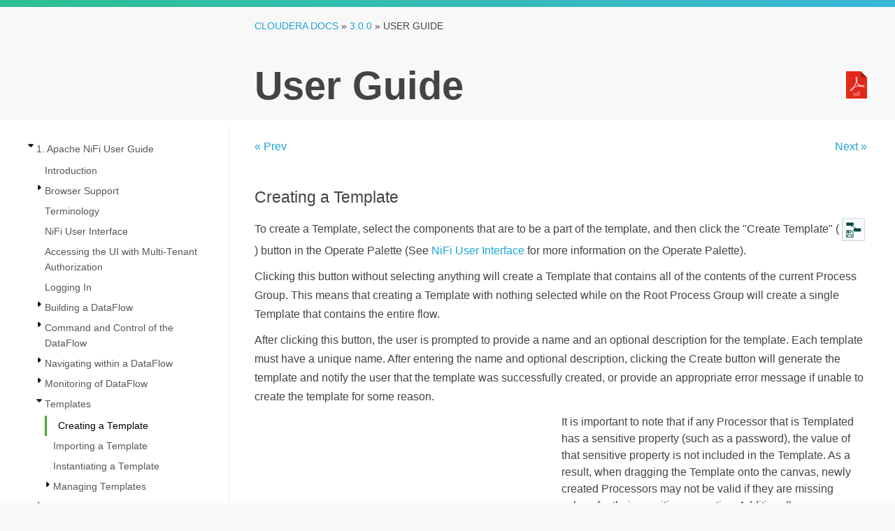

--- FILE ---
content_type: text/html
request_url: https://docs-archive.cloudera.com/HDPDocuments/HDF3/HDF-3.0.0/bk_user-guide/content/Create_Template.html
body_size: 4937
content:
<?xml version="1.0" encoding="UTF-8" standalone="no"?>
<!DOCTYPE html
  PUBLIC "-//W3C//DTD XHTML 1.0 Transitional//EN" "http://www.w3.org/TR/xhtml1/DTD/xhtml1-transitional.dtd">
<html xmlns="http://www.w3.org/1999/xhtml"><head>

<title>Creating a Template - Hortonworks DataFlow</title><meta name="generator" content="DocBook XSL-NS Stylesheets V1.76.1"/><meta name="mavenGroupId" content="com.hortonworks.docs"/><meta name="mavenArtifactId" content="dataflow-user-guide"/><meta name="mavenVersionId" content="3.0.0"/><link rel="home" href="index.html" title="Hortonworks DataFlow"/><link rel="up" href="templates.html" title="Templates"/><link rel="prev" href="templates.html" title="Templates"/><link rel="next" href="Import_Template.html" title="Importing a Template"/><meta http-equiv="Content-Type" content="text/html; charset=utf-8"/><meta name="git-sha" content="0b35e1865aa2866a37ad430e277201255cdfa530"/><meta name="buildTime" content="2020-05-29T02:35:04+00:00"/><script type="application/javascript">
            //The id for tree cookie
            var treeCookieId = "treeview-bk_user-guide";
            var language = "en";
            var w = new Object();
            //Localization
            txt_filesfound = 'Results';
            txt_enter_at_least_1_char = "You must enter at least one character.";
            txt_browser_not_supported = "Please enable JavaScript.";
            txt_please_wait = "Please wait. Search in progress...";
            txt_results_for = "Results for: ";
        </script><style type="text/css">
            input {
            margin-bottom: 5px;
            margin-top: 2px;
            }

            .folder {
            display: block;
            height: 22px;
            padding-left: 20px;
            background: transparent url(../common/jquery/treeview/images/folder.gif) 0 0px no-repeat;
            }
            
        </style><link rel="icon" href="../favicon.ico" type="image/x-icon" sizes="16x16"/><link rel="icon" href="https://docs.cloudera.com/wp-content/uploads/2016/04/cropped-favicon521x512-70x70.png" type="image/x-icon" sizes="32x32"/><link rel="icon" href="https://docs.cloudera.com/wp-content/uploads/2016/04/cropped-favicon521x512-300x300.png" type="image/x-icon" sizes="192x192"/><link rel="apple-touch-icon-precomposed" href="https://docs.cloudera.com/wp-content/uploads/2016/04/cropped-favicon521x512-300x300.png" type="image/x-icon" sizes="192x192"/><link rel="stylesheet" href="https://cdnjs.cloudflare.com/ajax/libs/highlight.js/9.3.0/styles/default.min.css"/><link rel="stylesheet" href="../common/css/main.css"/><link rel="stylesheet" href="../common/css/docux.css"/><!--[if IE]>
	        <link rel="stylesheet" type="text/css" href="../common/css/ie.css"/>
	        <![endif]--><link rel="stylesheet" type="text/css" href="../common/jquery/theme-redmond/jquery-ui-1.8.2.custom.css"/><link rel="stylesheet" type="text/css" href="../common/jquery/treeview/jquery.treeview.css"/><script type="application/javascript" src="https://code.jquery.com/jquery-1.4.3.min.js"><!-- --></script><script type="application/javascript" src="../common/jquery/jquery-ui-1.8.2.custom.min.js"><!-- --></script><script type="application/javascript" src="../common/jquery/jquery.cookie.js"><!-- --></script><script type="application/javascript" src="../common/jquery/treeview/jquery.treeview.min.js"><!-- --></script><link rel="stylesheet" type="text/css" href="https://cdn.jsdelivr.net/qtip2/3.0.3/jquery.qtip.min.css"/><script type="application/javascript" src="https://cdnjs.cloudflare.com/ajax/libs/qtip2/3.0.3/jquery.qtip.min.js"><!-- jQuery plugin for glossary popups. --></script><script type="application/javascript" src="../common/main.js"><!-- --></script><script type="application/javascript" src="search/htmlFileList.js"><!-- --></script><script type="application/javascript" src="search/htmlFileInfoList.js"><!-- --></script><script type="application/javascript" src="search/nwSearchFnt.js"><!-- --></script><script type="application/javascript" src="search/stemmers/en_stemmer.js"><!-- //make this scalable to other languages as well. --></script><script type="application/javascript" src="search/index-1.js"><!-- --></script><script type="application/javascript" src="search/index-2.js"><!-- --></script><script type="application/javascript" src="search/index-3.js"><!-- --></script><script type="application/javascript">
(function(i,s,o,g,r,a,m){i['GoogleAnalyticsObject']=r;i[r]=i[r]||function(){
(i[r].q=i[r].q||[]).push(arguments)},i[r].l=1*new Date();a=s.createElement(o),
m=s.getElementsByTagName(o)[0];a.async=1;a.src=g;m.parentNode.insertBefore(a,m)
})(window,document,'script','https://www.google-analytics.com/analytics.js','ga');
ga('create', 'UA-159841935-1', 'auto');
ga('send', 'pageview');</script></head><body class="docs books"><div id="body_container"><div class="breadcrumb_bg"><!-- --></div><div id="navbar"><section class="ps topstrip"><div><!-- --></div></section></div><div class="mainbody"><section class="ps titlebar"><div><div class="breadcrumb"><a href="/">Cloudera Docs</a> » <a id="index_page" href="../../index.html"> 3.0.0</a> » <span class="current_book">User Guide</span></div><div class="book_title">User Guide</div><div class="ebooks"><div class="formats"><span class="desc">Also available as:</span><div class="format"><a onclick="_gaq.push(['_trackEvent', 'Header', 'pdfDownload', 'click', 1]);" title="Download a PDF of this document" class="pdficon" href="../bk_user-guide.pdf"><img src="../common/img/pdf.png" alt="PDF"/></a></div></div></div></div></section><div class="lowerbody"><section class="ps doc-content"><div><div class="aside left"><div><div id="leftnavigation" style="padding-top:3px; background-color:white;"><div id="tabs"><ul><li><a href="#treeDiv" tabindex="1"><span class="contentsTab">Contents</span></a></li></ul><div id="treeDiv"><img src="../common/images/loading.gif" alt="loading table of contents..." id="tocLoading" style="display:block;"/><div id="ulTreeDiv" style="display:none" class="thisisthat"><ul id="tree" class="filetree"><li tabindex="2"><span class="file"><a href="nifi-user-guide.html">1. Apache NiFi User Guide</a></span><ul><li tabindex="2"><span class="file"><a href="introduction.html">Introduction</a></span></li><li tabindex="2"><span class="file"><a href="browser-support.html">Browser Support</a></span><ul><li tabindex="2"><span class="file"><a href="unsupported-browsers.html">Unsupported Browsers</a></span></li><li tabindex="2"><span class="file"><a href="viewing-the-ui-in-variably-sized-browsers.html">Viewing the UI in Variably Sized Browsers</a></span></li></ul></li><li tabindex="2"><span class="file"><a href="terminology.html">Terminology</a></span></li><li tabindex="2"><span class="file"><a href="User_Interface.html">NiFi User Interface</a></span></li><li tabindex="2"><span class="file"><a href="UI-with-multi-tenant-authorization.html">Accessing the UI with Multi-Tenant Authorization</a></span></li><li tabindex="2"><span class="file"><a href="logging-in.html">Logging In</a></span></li><li tabindex="2"><span class="file"><a href="building-dataflow.html">Building a DataFlow</a></span><ul><li tabindex="2"><span class="file"><a href="adding-components-to-the-canvas.html">Adding Components to the Canvas</a></span></li><li tabindex="2"><span class="file"><a href="component-versioning.html">Component Versions</a></span><ul><li tabindex="2"><span class="file"><a href="sorting-and-filtering-components.html">Sorting and Filtering Components</a></span></li><li tabindex="2"><span class="file"><a href="changing-component-versions.html">Changing Component Versions</a></span></li><li tabindex="2"><span class="file"><a href="understanding-version-dependencies.html">Understanding Version Dependencies</a></span></li></ul></li><li tabindex="2"><span class="file"><a href="Configuring_a_Processor.html">Configuring a Processor</a></span><ul><li tabindex="2"><span class="file"><a href="settings-tab.html">Settings Tab</a></span></li><li tabindex="2"><span class="file"><a href="scheduling-tab.html">Scheduling Tab</a></span></li><li tabindex="2"><span class="file"><a href="properties-tab.html">Properties Tab</a></span></li><li tabindex="2"><span class="file"><a href="comments-tab.html">Comments Tab</a></span></li></ul></li><li tabindex="2"><span class="file"><a href="additional-help.html">Additional Help</a></span></li><li tabindex="2"><span class="file"><a href="Using_Custom_Properties.html">Using Custom Properties with Expression Language</a></span></li><li tabindex="2"><span class="file"><a href="Controller_Services.html">Controller Services</a></span><ul><li tabindex="2"><span class="file"><a href="Controller_Services_for_Reporting_Tasks.html">Adding Controller Settings for Reporting Tasks</a></span></li><li tabindex="2"><span class="file"><a href="Controller_Services_for_Dataflows.html">Adding Controller Services for Dataflows</a></span></li></ul></li><li tabindex="2"><span class="file"><a href="Reporting_Tasks.html">Reporting Tasks</a></span></li><li tabindex="2"><span class="file"><a href="Connecting_Components.html">Connecting Components</a></span><ul><li tabindex="2"><span class="file"><a href="details-tab.html">Details Tab</a></span></li><li tabindex="2"><span class="file"><a href="settings.html">Settings</a></span><ul><li tabindex="2"><span class="file"><a href="flowfile-expiration.html">FlowFile Expiration</a></span></li><li tabindex="2"><span class="file"><a href="back-pressure.html">Back Pressure</a></span></li><li tabindex="2"><span class="file"><a href="prioritization.html">Prioritization</a></span></li><li tabindex="2"><span class="file"><a href="changing-configuration-and-context-menu-options.html">Changing Configuration and Context Menu Options</a></span></li></ul></li><li tabindex="2"><span class="file"><a href="bending-connections.html">Bending Connections</a></span></li></ul></li><li tabindex="2"><span class="file"><a href="processor-validation.html">Processor Validation</a></span></li><li tabindex="2"><span class="file"><a href="site-to-site.html">Site-to-Site</a></span><ul><li tabindex="2"><span class="file"><a href="configure-site-to-site-client-nifi-instance.html">Configure Site-to-Site client NiFi instance</a></span></li><li tabindex="2"><span class="file"><a href="configure-site-to-site-server-nifi-instance.html">Configure Site-to-Site server NiFi instance</a></span></li></ul></li><li tabindex="2"><span class="file"><a href="example-dataflow.html">Example Dataflow</a></span></li></ul></li><li tabindex="2"><span class="file"><a href="command-and-control-of-the-dataflow.html">Command and Control of the DataFlow</a></span><ul><li tabindex="2"><span class="file"><a href="starting-a-component.html">Starting a Component</a></span></li><li tabindex="2"><span class="file"><a href="stopping-a-component.html">Stopping a Component</a></span></li><li tabindex="2"><span class="file"><a href="enabling-disabling-a-component.html">Enabling/Disabling a Component</a></span></li><li tabindex="2"><span class="file"><a href="Remote_Group_Transmission.html">Remote Process Group Transmission</a></span><ul><li tabindex="2"><span class="file"><a href="Remote_Port_Configuration.html">Individual Port Transmission</a></span></li></ul></li></ul></li><li tabindex="2"><span class="file"><a href="navigating.html">Navigating within a DataFlow</a></span><ul><li tabindex="2"><span class="file"><a href="component_linking.html">Component Linking</a></span></li></ul></li><li tabindex="2"><span class="file"><a href="monitoring.html">Monitoring of DataFlow</a></span><ul><li tabindex="2"><span class="file"><a href="processor_anatomy.html">Anatomy of a Processor</a></span></li><li tabindex="2"><span class="file"><a href="process_group_anatomy.html">Anatomy of a Process Group</a></span></li><li tabindex="2"><span class="file"><a href="remote_group_anatomy.html">Anatomy of a Remote Process Group</a></span></li><li tabindex="2"><span class="file"><a href="Queue_Interaction.html">Queue Interaction</a></span></li><li tabindex="2"><span class="file"><a href="Summary_Page.html">Summary Page</a></span></li><li tabindex="2"><span class="file"><a href="Status_History.html">Historical Statistics of a Component</a></span></li></ul></li><li tabindex="2"><span class="file"><a href="templates.html">Templates</a></span><ul><li tabindex="2" id="webhelp-currentid"><span class="file"><a href="Create_Template.html">Creating a Template</a></span></li><li tabindex="2"><span class="file"><a href="Import_Template.html">Importing a Template</a></span></li><li tabindex="2"><span class="file"><a href="instantiating-a-template.html">Instantiating a Template</a></span></li><li tabindex="2"><span class="file"><a href="Manage_Templates.html">Managing Templates</a></span><ul><li tabindex="2"><span class="file"><a href="Export_Template.html">Exporting a Template</a></span></li><li tabindex="2"><span class="file"><a href="removing-a-template.html">Removing a Template</a></span></li></ul></li></ul></li><li tabindex="2"><span class="file"><a href="data_provenance.html">Data Provenance</a></span><ul><li tabindex="2"><span class="file"><a href="provenance_events.html">Provenance Events</a></span></li><li tabindex="2"><span class="file"><a href="searching-for-events.html">Searching for Events</a></span></li><li tabindex="2"><span class="file"><a href="event_details.html">Details of an Event</a></span></li><li tabindex="2"><span class="file"><a href="replaying-a-flowfile.html">Replaying a FlowFile</a></span></li><li tabindex="2"><span class="file"><a href="viewing-flowfile-lineage.html">Viewing FlowFile Lineage</a></span><ul><li tabindex="2"><span class="file"><a href="find-parents.html">Find Parents</a></span></li><li tabindex="2"><span class="file"><a href="expanding-an-event.html">Expanding an Event</a></span></li></ul></li><li tabindex="2"><span class="file"><a href="encrypted-provenance.html">Encrypted Provenance Repository</a></span><ul><li tabindex="2"><span class="file"><a href="what-is-it.html">What is it?</a></span></li><li tabindex="2"><span class="file"><a href="how-does-it-work.html">How does it work?</a></span><ul><li tabindex="2"><span class="file"><a href="statickeyprovider.html">StaticKeyProvider</a></span></li><li tabindex="2"><span class="file"><a href="filebasedkeyprovider.html">FileBasedKeyProvider</a></span></li><li tabindex="2"><span class="file"><a href="key-rotation.html">Key Rotation</a></span></li></ul></li><li tabindex="2"><span class="file"><a href="writing-and-reading-event-records.html">Writing and Reading Event Records</a></span></li><li tabindex="2"><span class="file"><a href="potential-issues.html">Potential Issues</a></span></li></ul></li></ul></li><li tabindex="2"><span class="file"><a href="other_management_features.html">Other Management Features</a></span></li></ul></li></ul></div></div></div></div></div><div class="formats"><div class="pdf"><!-- --></div></div></div><div id="content"><div class="statustext"><!-- --></div><div class="prev-next"><div class="prev"><a accesskey="p" class="navLinkPrevious" onclick="_gaq.push(['_trackEvent', 'Header', 'prevLink', 'click', 1]);" tabindex="5" href="templates.html">« Prev</a></div><div class="next"><a accesskey="n" class="navLinkNext" onclick="_gaq.push(['_trackEvent', 'Header', 'nextLink', 'click', 1]);" tabindex="5" href="Import_Template.html">Next »</a></div></div><div class="section"><div xmlns="" class="titlepage"><div><div><h3 xmlns="http://www.w3.org/1999/xhtml" class="title"><a id="Create_Template">​</a>Creating a Template</h3></div></div></div><p>To create a Template, select the components that are to be a part of the template, and
        then click the "Create Template" ( <span class="inlinemediaobject"><img src="figures/1/images/iconNewTemplate.png"/></span> ) button in the Operate Palette (See <a class="link" href="User_Interface.html" title="NiFi User Interface">NiFi User Interface</a> for more information on the Operate Palette).</p><p>Clicking this button without selecting anything will create a Template that contains all
        of the contents of the current Process Group. This means that creating a Template with
        nothing selected while on the Root Process Group will create a single Template that contains
        the entire flow.</p><p>After clicking this button, the user is prompted to provide a name and an optional
        description for the template. Each template must have a unique name. After entering the name
        and optional description, clicking the Create button will generate the template and notify
        the user that the template was successfully created, or provide an appropriate error message
        if unable to create the template for some reason.</p><div class="informaltable"><table border="0"><colgroup><col width="50%" class="c1"/><col width="50%" class="c2"/></colgroup><tbody><tr><td>
                <p/>
              </td><td>
                <p>It is important to note that if any Processor that is Templated has a
                  sensitive property (such as a password), the value of that sensitive property is
                  not included in the Template. As a result, when dragging the Template onto the
                  canvas, newly created Processors may not be valid if they are missing values for
                  their sensitive properties. Additionally, any Connection that was selected when
                  making the Template is not included in the Template if either the source or the
                  destination of the Connection is not also included in the Template.</p>
              </td></tr></tbody></table></div></div></div></div></section></div></div></div><section class="ps footer"><div><div class="copyright">© 2012–2020, Cloudera, Inc.</div><div class="license">Document licensed under the
      <a href="https://creativecommons.org/licenses/by-sa/4.0/legalcode">Creative
      Commons Attribution ShareAlike 4.0 License</a>.</div><div class="menulinks"><a href="https://cloudera.com/">Cloudera.com</a> |
                  <a href="/">Documentation</a> |
                  <a href="https://my.cloudera.com/support.html">Support</a> |
                  <a href="https://community.cloudera.com/">Community</a></div></div></section><script type="application/javascript" src="../common/js/plugins.js"><!-- --></script><script type="application/javascript" src="../common/js/scripts.js"><!-- --></script><script type="application/javascript" src="https://cdnjs.cloudflare.com/ajax/libs/highlight.js/9.3.0/highlight.min.js"><!-- --></script><script type="application/javascript">
  // PAGE SPECIFIC SCRIPTS
  
  $('.chapters>li .dropdown').click(function () {
      var $arrow = $(this).find('i.fa');
      if( $arrow.hasClass('fa-chevron-down')) {
          $(this).siblings('.sections').show();
          $arrow.removeClass('fa-chevron-down').addClass('fa-chevron-up');
      } else {
          console.log('up');
          $(this).siblings('.sections').hide();
          $arrow.removeClass('fa-chevron-up').addClass('fa-chevron-down');
      }
  });
  
//  $('h3').on('mouseenter',function() {
//      console.log('received mouseover');
//      $(this).find('.hash-link').show();
//  });

//  $('h3').on('mouseleave',function() {
//      $(this).find('.hash-link').hide();
//  });
  
  
  // STICKY SIDEBARs
  var stickySidebar = $('.sticky');
  
  if (stickySidebar.length > 0) {
      var stickyHeight = stickySidebar.height(),
            sidebarTop = stickySidebar.offset().top;
  }
  
  // on scroll move the sidebar
  $(window).scroll(function () {
      if (stickySidebar.length > 0) {
          var scrollTop = $(window).scrollTop();
          console.log
  
          if (sidebarTop < scrollTop) {
              stickySidebar.css('top', scrollTop - sidebarTop);
  
              // stop the sticky sidebar at the footer to avoid overlapping
              var sidebarBottom = stickySidebar.offset().top + stickyHeight,
                      stickyStop = $('.main-content').offset().top + $('.main-content').height();
              if (stickyStop < sidebarBottom) {
                  var stopPosition = $('.main-content').height() - stickyHeight;
                  stickySidebar.css('top', stopPosition);
              }
          }
          else {
              stickySidebar.css('top', '0');
          }
      }
  });
  
  $(window).resize(function () {
      if (stickySidebar.length > 0) {
          stickyHeight = stickySidebar.height();
      }
  });
  
  // Initialize Syntax Highlighting
  hljs.initHighlightingOnLoad();
</script></body></html>

--- FILE ---
content_type: text/javascript
request_url: https://docs-archive.cloudera.com/HDPDocuments/HDF3/HDF-3.0.0/bk_user-guide/content/search/index-2.js
body_size: 4513
content:
//Auto generated index for searching.
w["export"]="10,20,35,68,74";
w["expos"]="47";
w["express"]="21";
w["extens"]="47,68";
w["extern"]="68,75";
w["extract"]="68";
w["eye"]="37";
w["face"]="60";
w["fact"]="41,47";
w["failur"]="1,56";
w["fair"]="72";
w["famili"]="36";
w["far-left"]="30";
w["far-right"]="13,17,39";
w["fashion"]="0";
w["faster"]="70";
w["favor"]="59";
w["featur"]="6,10,14,37,57,67";
w["feed"]="16,59";
w["feedback"]="15,68";
w["fekbfsu7"]="18";
w["fetch"]="75";
w["field"]="17,21,39,43,56,59";
w["file"]="0,7,10,18,20,21,35,36,48,56,60,68,74";
w["filebasedkeyprovid"]="18";
w["filenam"]="7,38,68";
w["fill"]="36";
w["filter"]="2,6,10,32,39,42,47,68,74";
w["final"]="69";
w["find"]="20,32,37,55,73,74";
w["fine-grain"]="15,24";
w["finish"]="12,59,68,69";
w["firefox"]="57";
w["first"]="0,7,12,20,23,37,40,47,59,76";
w["firstinfirstoutpriorit"]="40";
w["fit"]="39";
w["five"]="6,22,23,42,43,56";
w["fix"]="67";
w["flexibl"]="21,59";
w["flow"]="0,5,6,7,16,23,30,31,37,39,42,47,52,60,67,68,69,71,72,75,76";
w["flow-bas"]="15";
w["flowfil"]="0,1,3,6,7,13,16,21,23,25,30,31,38,40,43,47,55,56,59,60,61,63,64,68,73,75,76";
w["follow"]="8,11,22,27,28,31,38,40,42,43,46,47,54,56,59,60,63,68,69,71,76";
w["forbid"]="31";
w["fork"]="15,73,75";
w["form"]="4,11,35,56";
w["format"]="18,23,24,56";
w["forth"]="72";
w["forward"]="69,72";
w["four"]="12";
w["frequent"]="57";
w["friday"]="59";
w["front"]="63";
w["full"]="42,47,76,77";
w["fulli"]="22,70";
w["function"]="3,37,42,47";
w["funnel"]="35,47,68";
w["further"]="37,68";
w["futur"]="36";
w["g"]="69";
w["garbag"]="24,42";
w["gb"]="76";
w["gcm"]="18,66,72";
w["general"]="39";
w["generat"]="5,7,42,56,60,75";
w["generateflowfil"]="11,60";
w["get"]="69";
w["gethttp"]="41";
w["gigabyt"]="76";
w["give"]="17,21,39";
w["given"]="0,4,11,38,40,41,43,47,55,68";
w["global"]="3,6,10,26,37,39,42,52,67,68,77";
w["go"]="1,28,37,42,47,63,68,69";
w["go-"]="42";
w["grab"]="49";
w["grant"]="23,47";
w["graph"]="13,15,22,55,73";
w["graphic"]="6,13,47,63";
w["gray"]="71";
w["great"]="24,42";
w["green"]="76";
w["group"]="2,3,5,7,11,20,22,23,24,28,31,34,35,37,39,42,43,46,47,50,51,52,54,64,68,69,71";
w["guarante"]="15";
w["guid"]="3,4,14,15,21,22,28,31,37,47,52,67,68";
w["guidelin"]="60";
w["gyxpbmmdbnraxs09egjudam5jtvvyp05xtimkag4jy4ribmhoivuui6oeof7zw"]="18";
w["gz"]="68";
w["handl"]="21,22,31,36,47,59";
w["handshak"]="31";
w["happen"]="6,23,38,68";
w["hardwar"]="72";
w["has"]="0,1,3,5,7,10,12,15,17,19,20,22,23,25,31,33,35,36,37,39,40,41,42,43,47,56,59,60,63,67,68,71,74";
w["hat"]="6";
w["have"]="1,3,5,11,12,13,20,21,22,23,28,35,36,39,40,41,42,43,44,46,47,50,52,53,56,67,68,71,76,77";
w["head"]="42";
w["health"]="24";
w["heap"]="24";
w["heavier"]="31";
w["height"]="19";
w["help"]="26,41,42,44,74";
w["here"]="7,16,22,23,25,31,39,43,56";
w["heterogen"]="36";
w["hexadecim"]="27";
w["hh42jtpgnw9pskkq9hwi"]="18";
w["hierarch"]="68";
w["high"]="15";
w["high-level"]="37";
w["higher"]="40,42,43,59,68";
w["highest"]="0,40";
w["highlight"]="1,13,37,43,76";
w["histor"]="22,41,42";
w["histori"]="22,42,47,63,67";
w["hold"]="47";
w["hortonwork"]="0,1,2,3,4,5,6,7,8,9,10,11,12,13,14,15,16,17,18,19,20,21,22,23,24,25,26,27,28,29,30,31,32,33,34,35,36,37,38,39,40,41,42,43,44,45,46,47,48,49,50,51,52,53,54,55,56,57,58,59,60,61,62,63,64,65,66,67,68,69,70,71,72,73,74,75,76,77";
w["host"]="47";
w["hostnam"]="11,37";
w["hour"]="0,22,56,59";
w["hous"]="68";
w["hover"]="1,17,22,39,41,42,43,47,51,53,56,60,68,76";
w["howev"]="19,23,31,36,41,47,56,59,63,69,72";
w["http"]="11,28,37,47,71";
w["https"]="71";
w["human-read"]="68";
w["hundr"]="72";
w["hunt"]="39";
w["hyperlink"]="11";
w["icon"]="0,1,13,17,20,23,25,30,33,39,41,42,43,47,51,53,54,56,60,65,68,71";
w["id"]="11,18,22,27,48";
w["idea"]="31,68";
w["identifi"]="7,21,37,38,50,68";
w["if"]="0,1,3,4,5,7,16,17,20,22,23,25,28,31,32,33,34,35,36,37,38,39,40,42,43,44,46,47,50,51,52,53,56,57,59,61,63,64,67,68,71,74,75,77";
w["imag"]="23,28,38,41,43,56";
w["immedi"]="4,66";
w["impact"]="36";
w["implement"]="18,27,36,47,58,66,70,72";
w["impli"]="28";
w["import"]="5,10,20,31,33,35,47,53,60,68,74";
w["improv"]="72";
w["inadvert"]="44";
w["includ"]="3,5,17,24,26,29,34,38,39,42,46,50,56,64,68";
w["incom"]="47,56,68";
w["increas"]="59";
w["increment"]="59";
w["independ"]="47,71";
w["index"]="6";
w["indic"]="0,7,23,28,34,41,42,43,44,46,47,51,53,56,57,59,68,75,76";
w["individu"]="3,18,22,27,36,71";
w["info"]="60,68";
w["inform"]="3,4,5,6,15,16,17,20,21,22,23,24,28,30,31,34,37,39,41,42,43,46,47,50,51,52,56,58,59,60,63,64,65,68,71,75";
w["ingest"]="47";
w["ingress"]="47";
w["initi"]="23,25,31,47,66,70";
w["inner"]="23";
w["input"]="23,28,31,35,43,47,52,56,68,71";
w["inspect"]="16,31";
w["instal"]="15";
w["instanc"]="0,3,11,20,22,23,28,31,35,37,39,42,43,44,47,50,51,52,56,57,67,68,71,74";
w["instanti"]="33";
w["instead"]="23,28,47,51,56,59";
w["intend"]="36,42,44,47";
w["intent"]="44";
w["interact"]="23,25,47,63";
w["intercept"]="72";
w["interest"]="10,38";
w["interfac"]="5,7,10,14,15,20,23,24,28,33,36,37,41,42,47,56,67,68,69";
w["intern"]="47";
w["interrog"]="47";
w["interrupt"]="34";
w["interv"]="59";
w["into"]="20,35,37,41,43,47,66,68,69,74,75";
w["introduc"]="70";
w["introduct"]="14,15";
w["invalid"]="37,41,43,44,46,53,56";
w["iq7ybjpol0"]="18";
w["irrecover"]="36";
w["issu"]="35,36";
w["it"]="7,12,15,16,24,34,38,41,43,56,68,71,73,75";
w["item"]="6,7,23,42,47,51,71";
w["itself"]="56,59";
w["iv"]="18,66";
w["jan"]="38";
w["jan-dec"]="59";
w["java"]="24";
w["java-specif"]="42";
w["jce"]="18";
w["join"]="15,75";
w["jump"]="47,63,69";
w["just"]="17,39,42,60,68";
w["k"]="39";
w["kb"]="60,76";
w["keep"]="73";
w["key"]="18,21,27,36,47,48";
w["key-valu"]="68";
w["key1"]="18,27";
w["key2"]="18";
w["key3"]="18";
w["key4"]="18";
w["key5"]="18";
w["keyid"]="66";
w["keystor"]="68";
w["keystrok"]="47";
w["kilobyt"]="76";
w["know"]="1,75";
w["kzprfctsth69uuou3jmkzfrtivr"]="18";
w["l"]="59";
w["label"]="0,47,49,76";
w["laid"]="42";
w["languag"]="21";
w["lanuaguag"]="21";
w["larg"]="35,37,47,69";
w["larger"]="22,35,47,68";
w["last"]="7,23,29,37,42,59,71";
w["latenc"]="15,59";
w["later"]="7,37,43";
w["latest"]="22,57";
w["least"]="64";
w["leav"]="33";
w["left"]="2,13,25,30,37,39,44,71";
w["left-hand"]="7,22,37,39,47,54,59,71";
w["legaci"]="72";
w["legend"]="22";
w["length"]="11";
w["less"]="19,57";
w["level"]="3,7,37,42,43,56,60,68";
w["life"]="75";
w["lighter"]="31";
w["like"]="6,27,36,42,56,60,68";
w["likewis"]="39";
w["limit"]="11,36,59";
w["line"]="18,69";
w["lineag"]="3,6,13,55,73";
w["link"]="4,11,17,37";
w["linkag"]="75";
w["list"]="3,7,17,22,25,31,37,39,40,42,47,59,63,71";
w["listen"]="68";
w["live"]="64";
w["load"]="31,47";
w["local"]="28,52";
w["localhost"]="36";
w["locat"]="16,21,32,42,47,68,69,74";
w["lock"]="23";
w["log"]="4,7,14,36,56,60";
w["logattribut"]="60";
w["logic"]="15,35,43,47,68";
w["login"]="4";
w["long"]="7,36,48,59,63,69";
w["long-term"]="36";
w["longer"]="7,12,25,32,33,40,42,59,76";
w["look"]="0,23,47,60,71,76";
w["loop"]="1";
w["loss-toler"]="15";
w["low"]="15";
w["lower"]="59";
w["lowest"]="7";
w["machin"]="3";
w["made"]="31,63,67,68,71";
w["maintain"]="31,47";
w["major"]="57";
w["make"]="5,7,16,22,23,31,36,41,42,43,47,53,67,68";
w["manag"]="3,10,14,32,37,47,52,67,68,74";
w["mani"]="31,37,42,43,47,49,52,56,59,60,68";
w["manipul"]="21,37,47,68";
w["manner"]="22,75";
w["mark"]="17,39,47,53,59";
w["master"]="18";
w["match"]="31,42";
w["max"]="22";
w["maximum"]="22,39,67,76";
w["may"]="5,6,7,9,16,17,19,20,28,30,32,33,38,39,40,42,43,44,47,51,52,55,56,60,63,67,68,69,71,72,73,75";
w["mb"]="43,56,76";
w["mean"]="3,5,7,22,43,47,56,59";
w["mechan"]="10,37,41,43,47,51,68,69,71";
w["mediat"]="15";
w["meet"]="62";
w["megabyt"]="43,56,76";
w["memori"]="42";
w["menu"]="6,8,10,12,22,23,25,26,34,37,39,42,43,46,47,51,54,55,63,67,68,71,73";
w["messag"]="5,20,42,56,68";
w["met"]="46";
w["metadata"]="3,66";
w["metric"]="22,42,56";
w["might"]="68";
w["min"]="22,59";
w["minim"]="36";
w["minimum"]="22";
w["minut"]="6,22,23,28,43,56,59";
w["misconfigur"]="43";
w["miss"]="5,43";
w["mistak"]="33";
w["mobil"]="9";
w["mode"]="59";
w["moder"]="72";
w["modifi"]="3,7,15,30,37,39,47,68,75";
w["mon-fri"]="59";
w["monday"]="59";
w["monitor"]="6,14,15,24,37,42,46,56,68";
w["monitordiskusag"]="68";
w["monitormemori"]="68";
w["month"]="59";
w["more"]="3,5,17,20,21,22,28,34,37,39,41,42,43,46,47,51,59,68,69,71,75,77";
w["most"]="6,10,19,25,35,38,39,42,47,59,72";
w["mous"]="1,17,22,41,43,47,49,51,53,56,60,68,76";
w["move"]="13,22,47,49,63,72";
w["much"]="22,56,57,59,70,76";
w["multi-ten"]="3,11,14,47";
w["multipl"]="3,11,31,36,40,47,50,64,68,69,75";
w["must"]="5,7,12,36,39,41,45,46,47,59,63,64,70";
w["name"]="5,7,17,22,23,28,37,39,41,42,43,47,50,52,56,59,61,64,67,68,71";
w["nar"]="50";
w["narrow"]="39";
w["navig"]="11,14,37,47,69";
w["near"]="68";
w["necessari"]="23,25,36,47,54,68";
w["need"]="6,16,19,20,31,32,35,36,39,41,52,62,67,68,73";
w["negoti"]="31";
w["neither"]="56";
w["nest"]="47,54,69";
w["network"]="28";
w["never"]="0,44";
w["new"]="1,21,31,34,36,39,41,42,47,48,58,63,67,70,75,76";
w["newer"]="31,50";
w["newest"]="40";
w["newestflowfilefirstpriorit"]="40";
w["newli"]="5,33";
w["next"]="1,7,30,41,42,44,47,59,60,68";
w["ngcpdpxbznn0dbodz0p1sdbtjc2fg5kp1pcmdukjlxxtcmso6gc4fmltyy1mpekoxzlut3drx"]="18";
w["nifi"]="0,1,3,4,5,6,10,11,14,15,18,20,21,22,23,24,25,27,28,31,33,35,36,37,39,42,43,45,47,48,50,51,52,56,57,58,60,62,66,67,68,69,70,71,72,73,74,76,77";
w["nifi-3722"]="36";
w["nifi-3723"]="36";
w["nifi_hom"]="36";
w["no"]="7,12,25,31,32,33,36,37,40,41,42,46,47,56,59,66,71,76";
w["node"]="3,22,31,37,42,43,47,52,56,59,68";
w["non-transmit"]="43";
w["nopad"]="66";
w["nor"]="56";
w["normal"]="7,60,66";
w["not"]="4,5,7,9,16,21,23,28,31,34,36,37,41,42,43,44,53,56,58,59,60,61,63,67,68,71,72,75,77";
w["note"]="1,5,12,28,39,40,41,47,56,60,63";
w["noth"]="5,54";
w["notic"]="72";
w["notifi"]="5,56";
w["now"]="52,60";
w["number"]="2,23,34,37,38,43,52,56,59,67,68,71,76";
w["numer"]="22";
w["o"]="43,56";
w["object"]="6,66,75,76";
w["observ"]="3";
w["obtain"]="23,39,47";
w["occur"]="7,13,23,30,31,36,56,59,73,75";
w["occurr"]="59";
w["off"]="7,71";
w["offer"]="72";
w["offici"]="57";
w["often"]="6,13,22,23,59,68";
w["older"]="31";
w["oldest"]="40";
w["oldestflowfilefirstpriorit"]="40";
w["oldkeyid"]="48";
w["onc"]="1,3,12,15,17,21,22,31,32,33,34,35,39,42,44,45,46,47,53,55,59,66,68,69,73,74";
w["one"]="0,1,10,21,22,23,28,31,36,38,40,43,47,56,57,59,64,68,69,75,77";
w["one-nod"]="68";
w["onli"]="10,22,25,28,30,31,41,44,47,52,54,56,59,64,66,71";
w["onlin"]="31";
w["only - "]="36";
w["onto"]="5,28,33,35,37,47,52,68";
w["open"]="4,6,10,12,13,17,20,22,25,30,38,39,42,47,63,69";
w["open-text"]="17,39";
w["oper"]="5,20,21,24,34,37,44,46,47,54,66";
w["optim"]="6,42";
w["option"]="4,5,7,8,12,17,22,29,31,36,37,39,41,43,44,47,59,61,63,76";
w["order"]="2,7,24,28,30,31,39,42,43,45,46,47,52,56,59,68,69";
w["org"]="27,70";
w["organ"]="43,50,72";
w["origin"]="2,42,73";
w["os"]="47,52";
w["os-level"]="58,72";
w["other"]="0,1,3,10,14,17,21,27,28,31,35,39,41,42,47,52,56,59,63,67,68,69,73,74,75,77";
w["otherwis"]="3,47";
w["out"]="31,37,42,43,47,56,68,71,75";
w["outbound"]="3,56";
w["outcom"]="68";
w["outdat"]="71";
w["outlin"]="47,56";
w["output"]="23,28,31,35,43,47,52,56,68,71";
w["outsid"]="36,47";
w["over"]="1,13,17,22,28,31,39,41,42,43,47,51,53,56,60,63,68,72,76";
w["overal"]="24,39";
w["overhead"]="31";
w["overlap"]="63";
w["overridden"]="21";
w["overrun"]="76";
w["overwhelm"]="60";
w["overwrit"]="36";
w["overwritten"]="75";
w["own"]="47,72";
w["page"]="4,6,22,24,26,30,32,38,42,47,54,67,68,74";
w["pair"]="21,68";
w["palett"]="5,20,34,37,44,46,54";
w["pan"]="37";
w["parallel"]="56";
w["paramet"]="38";
w["parent"]="30,43,47,55,73,75";
w["pars"]="66";
w["part"]="3,5,10,35,42,44,47,68";
w["particular"]="6,17,38,39,47,68";
w["password"]="4,5";
w["past"]="22,43,47,56";
w["path"]="6,13,68,69";
w["peer"]="31,52";
w["penal"]="7";
w["penalti"]="7";
w["pencil"]="17,71";
w["per"]="72";
w["per-nod"]="24";
w["percentag"]="76";
w["perform"]="3,6,8,22,25,31,34,36,38,42,43,47,54,56,72";
w["period"]="0,7,23,47,59";
w["permiss"]="3,37,68,71";
w["persist"]="72";
w["persistentprovenancerepositori"]="36,70,72";
w["perspect"]="3";
w["pertain"]="22,39";
w["pg1"]="11";
w["physic"]="36";
w["piec"]="7,68";
w["pixel"]="19";
w["place"]="17,33,39,41,42,47";
w["plaintext"]="36";
w["play"]="46";
w["pm"]="59";
w["point"]="6,11,16,23,28,30,47,49,68,75";
w["polici"]="3,18,39,52";
w["pool"]="59";
w["pop"]="42";
w["pop-out"]="42";
w["popul"]="70";
w["port"]="3,23,28,31,35,43,44,47,51,52,68,69,71";
w["portion"]="19,22,37,43";
w["possibl"]="1,6,13,36,47,56,59,73";
w["potenti"]="36,68";
w["power"]="10,15";
w["preced"]="21,57";
w["prefer"]="28,31";
w["prepend"]="66";
w["present"]="4,33,42,47,51,56";
w["pressur"]="61,76";
w["prevent"]="7";
w["previous"]="23,36,59,70";
w["previously-encrypt"]="48";
w["primari"]="59";
w["primarili"]="42";
w["priorit"]="0,40,47,61";
w["prioriti"]="0,25,40";
w["priority-bas"]="15";
w["priorityattributepriorit"]="40";
w["privileg"]="3,11,47,77";
w["problem"]="20,51,53,57,67";
w["process"]="0,1,5,7,11,13,16,20,21,22,23,24,28,30,31,34,35,36,37,38,39,40,42,43,46,47,51,52,54,59,60,63,64,66,68,69,71,75";
w["processgroupid"]="11";
w["processor"]="1,5,7,11,12,17,22,24,26,28,29,34,35,37,39,40,41,42,43,44,46,47,50,53,56,59,60,63,68,69,77";
w["processor-specif"]="21,41";
w["processors - "]="59";
w["produc"]="16,30,31,38,73";
w["program"]="15";
w["progress"]="7,76";
w["prompt"]="5,32,47";
w["propag"]="43";
w["proper"]="16,71";
w["properti"]="5,17,21,22,27,37,39,41,43,48,52,60,65,68,70";
w["properties "]="21";
w["protect"]="58";
w["protocol"]="28,31";
w["proven"]="3,6,13,14,15,27,30,36,38,47,48,58,66,67,70,72,75";
w["provenance_repositori"]="36";
w["provenanceeventencryptor"]="66";
w["provenanceeventrecord"]="66";
w["provid"]="5,6,10,15,17,22,23,24,27,29,31,35,36,37,39,40,41,42,43,47,51,52,53,56,59,60,61,64,67,68,69,70,71,75,76";
w["proxi"]="3,28";
w["publish"]="68";
w["pull"]="23,28,31,43,47,52,56,68,71";
w["pull - c"]="31";



--- FILE ---
content_type: text/javascript
request_url: https://docs-archive.cloudera.com/HDPDocuments/HDF3/HDF-3.0.0/bk_user-guide/content/search/index-1.js
body_size: 4395
content:
var indexerLanguage="en";
//Auto generated index for searching.
w["-"]="0,1,2,3,4,5,6,7,8,9,10,11,12,13,14,15,16,17,18,19,20,21,22,23,24,25,26,27,28,29,30,31,32,33,34,35,36,37,38,39,40,41,42,43,44,45,46,47,48,49,50,51,52,53,54,55,56,57,58,59,60,61,62,63,64,65,66,67,68,69,70,71,72,73,74,75,76,77";
w["-glanc"]="0,76";
w["-read"]="22";
w["-rf"]="36";
w["-site"]="3,28,31,39,47,52";
w["0"]="0,59,70";
w["0-23"]="59";
w["0-59"]="59";
w["0-60"]="76";
w["00"]="59";
w["000"]="76";
w["01"]="43";
w["0101010101010101010101010101010101010101010101010101010101010101"]="27";
w["0123456789abcdeffedcba98765432100123456789abcdeffedcba9876543210"]="27";
w["03"]="43";
w["1"]="0,7,14,40,43,56,57,59,70,76";
w["1-12"]="59";
w["1-31"]="59";
w["1-7"]="59";
w["10"]="59,60,76";
w["100"]="25";
w["13"]="59";
w["14"]="59";
w["15"]="59";
w["16"]="18";
w["1970-2099"]="59";
w["1l"]="59";
w["1nvrw"]="18";
w["2"]="59,70";
w["20"]="59";
w["2000"]="11";
w["2011"]="59";
w["2011-2017"]="59";
w["2015"]="38";
w["2017"]="59";
w["214"]="43";
w["24"]="22";
w["30"]="7,59";
w["350"]="43";
w["4"]="56";
w["44"]="57";
w["45"]="57,59";
w["477"]="43";
w["5"]="43,56,59,60";
w["5-minut"]="23,56";
w["51j6pco5szna"]="18";
w["6"]="38";
w["60"]="56";
w["600"]="19";
w["61-85"]="76";
w["65"]="43";
w["657"]="43";
w["686"]="43";
w["6l"]="59";
w["7"]="56";
w["72"]="43";
w["738"]="43";
w["74"]="43";
w["8"]="56";
w["800"]="19";
w["8080"]="11,37";
w["85"]="56";
w["86-100"]="76";
w["884"]="56";
w["8ela7wwn59k1ktr3burccfp5ygmwrskfr4oe4vlg"]="18";
w["9"]="40,43";
w["abc"]="38,43";
w["abil"]="10,22,35,39,40,47,61,64,67,68,69,77";
w["abl"]="4,7,23,31,36,37,42,44,47,52,56,62,68,71,77";
w["abov"]="23,42,47,56,59,60";
w["abstract"]="68";
w["access"]="3,4,6,14,23,26,28,36,37,39,41,47,50,52,58,67,72,75,77";
w["accomplish"]="1,33,68,71";
w["accord"]="4,25,30,31,40,42,66";
w["achiev"]="35,68";
w["across"]="24,31,37,39,43,56,68";
w["act"]="47";
w["action"]="3,25,47,56,60";
w["activ"]="9,12,25,27,34,37,43,46,47,56,61";
w["ad"]="1,2,7,17,21,23,31,33,39,41,43,45,47,51,52,54,64,68,72,75,76,77";
w["adapt"]="31";
w["add"]="2,17,23,32,33,39,40,47,49,50,52,54,67,68,77";
w["addinfo"]="75";
w["addit"]="5,6,7,9,16,21,22,25,26,30,31,36,37,41,52,59,64,67,68,69,70,75";
w["address"]="37,53";
w["adjust"]="16,31,52,67";
w["admin"]="47";
w["administ"]="37";
w["administr"]="3,4,15,21,22,23,28,31,37,42,47,52,59,67,68,72";
w["advanc"]="41";
w["advantag"]="31,47";
w["ae"]="18,66,72";
w["aes-128"]="18";
w["aes-192"]="18";
w["aes-256"]="18";
w["after"]="1,5,12,17,20,31,32,33,39,41,52,56,60,63,68";
w["again"]="12,16,31,42,49,52";
w["against"]="9,57";
w["aggreg"]="24";
w["aid"]="67";
w["alert"]="39";
w["algorithm"]="66,72";
w["all"]="3,5,7,10,12,15,19,22,23,24,26,31,34,37,39,41,42,43,46,47,51,53,54,56,58,59,60,66,67,68,69,71,72";
w["alloc"]="59";
w["allow"]="3,6,7,19,28,31,37,41,42,43,47,52,56,58,59,63,66,68,70,71,72,76";
w["along"]="7,15,37";
w["alongsid"]="48";
w["alphanumer"]="40";
w["alreadi"]="7,10,56";
w["also"]="5,6,7,16,17,21,22,24,25,27,30,31,36,37,39,41,42,47,49,50,55,56,59,60,65,67,68,69";
w["alter"]="47";
w["altern"]="26,44";
w["although"]="36";
w["alway"]="42";
w["am"]="59";
w["amount"]="22,23,24,31,37,43,56,59,68,76";
w["analysi"]="72";
w["anatomi"]="23,34,42,43,46,56,60,71";
w["and"]="0,1,2,3,4,5,6,7,9,10,11,12,13,14,15,16,17,18,19,20,21,22,23,24,25,26,27,28,30,31,32,33,34,35,36,37,38,39,40,41,42,43,44,45,46,47,49,50,51,52,53,54,55,56,57,58,59,60,61,62,63,64,65,66,67,68,69,70,71,72,73,74,75,76,77";
w["ani"]="5,6,7,13,20,22,23,27,30,34,38,39,43,45,47,49,54,57,59,64,65,68,69,71";
w["annot"]="42";
w["anonym"]="4";
w["anoth"]="1,20,23,28,31,46,52,56,63,68,69,73";
w["anotherkey"]="27";
w["anyon"]="23,37";
w["anyth"]="0,5,56";
w["anywher"]="38,47";
w["apach"]="14,15,27,52,57,70";
w["api"]="47,58,66";
w["appear"]="0,1,41,43,47,69,71,76";
w["append"]="59";
w["appli"]="3,12,17,36,39,41,42,76";
w["applic"]="31,36,37,47,52,59,67,68";
w["appropri"]="5,20,29,32,47,68,74";
w["arbitrari"]="47";
w["archiv"]="68";
w["area"]="22,29,41,69";
w["arithmet"]="22";
w["around"]="22,37,47,69";
w["artifact"]="24";
w["ascend"]="2";
w["assembl"]="44";
w["assess"]="72";
w["assign"]="3,47,77";
w["associ"]="47,68";
w["assum"]="3";
w["asterisk"]="38";
w["attach"]="71";
w["attempt"]="3,20,75";
w["attribut"]="21,25,30,31,40,60,68,75";
w["attributes_modifi"]="75";
w["attributes "]="21";
w["authent"]="3,28,31";
w["author"]="3,11,14,20,28,31,47,52,75";
w["auto"]="68";
w["auto-termin"]="7,46,56,60";
w["autom"]="37,62,68";
w["automat"]="0,23,31,36,42,56,64,68";
w["avail"]="3,6,10,18,22,24,25,26,27,28,31,32,36,39,40,41,42,44,47,48,52,54,59,63,64,67,68,69,71,74,77";
w["averag"]="22";
w["avoid"]="31,76";
w["awar"]="21,39,47,59";
w["away"]="1";
w["b"]="31,76";
w["back"]="1,36,37,61,72,76";
w["background"]="23,68";
w["backup"]="68";
w["backward"]="31,69";
w["balanc"]="31,47";
w["bar"]="24,37,68,76";
w["base"]="0,2,15,22,31,47,68,76";
w["base64-encod"]="18";
w["basi"]="77";
w["basic"]="28,35";
w["batch"]="31";
w["be"]="7,16,22,33,36,44,47,52,59,68,72,75,76";
w["becaus"]="6,42,56,75";
w["becom"]="19,31,35,36,41,47,68";
w["been"]="0,1,10,12,17,20,22,23,25,31,33,35,36,39,41,42,43,44,47,52,53,56,63,67,74";
w["befor"]="12,23,36,40,47,53,58,59,63,72,76";
w["begin"]="51,59,71";
w["behalf"]="3";
w["behav"]="17,47";
w["behavior"]="36,41,68";
w["belong"]="68";
w["below"]="1,6,7,12,22,24,39,41,42,52,59,71";
w["bend"]="49";
w["benefici"]="68";
w["benefit"]="31";
w["bent"]="49";
w["between"]="1,23,31,36,44,47,59,63,66,69,72";
w["beyond"]="47";
w["bird"]="37";
w["blank"]="22,37";
w["block"]="35,47,68";
w["board"]="67,68";
w["bold"]="22";
w["bootstrap"]="18";
w["both"]="23,28,31,40,47,56,63";
w["bottom"]="22,37,40,41,69";
w["bottom-left"]="13";
w["bottom-right"]="22,47,71";
w["box"]="28,42,47";
w["breadcrumb"]="37,69";
w["bring"]="63";
w["broken"]="37";
w["brought"]="75";
w["browser"]="9,14,15,19,37,42,47,57";
w["bubbl"]="1";
w["build"]="14,35,37,47,60,62,68";
w["built"]="37,41";
w["bulletin"]="7,42,43,56,60,67,68";
w["bundl"]="50";
w["busi"]="47";
w["but"]="6,7,12,22,23,31,36,41,43,53,56,59,60,71";
w["button"]="5,6,12,16,17,20,25,30,32,33,34,37,38,39,41,42,44,46,47,54,68,74";
w["bypass"]="4";
w["byte"]="18,66,70,76";
w["c"]="31";
w["c6fzfnkm7ur7xqi2nfpz"]="18";
w["call"]="31,68";
w["can"]="0,1,2,3,7,10,11,12,16,21,22,23,25,26,27,28,31,32,34,35,37,38,39,40,42,43,44,45,46,47,48,49,51,52,54,56,59,60,63,65,67,68,69,71,72,74,76,77";
w["cancel"]="12,17,31,39";
w["cannot"]="0,7,11,12,23,56,59";
w["canva"]="0,1,3,4,5,7,8,11,22,23,24,28,32,33,35,37,42,43,45,47,50,51,52,54,56,60,62,63,68,69,76";
w["capabl"]="31,47,57";
w["case"]="0,23,28,41,47,53,54,56,59,72";
w["categori"]="39";
w["caus"]="22,42,43,45,51,67";
w["center"]="1,47";
w["certain"]="0";
w["certif"]="31";
w["chanc"]="25,28";
w["chang"]="7,8,12,17,23,31,34,39,41,42,43,44,46,47,51,53,63,66,67,68,71,76";
w["chapter"]="14";
w["charact"]="11,38,59";
w["characterist"]="38,68";
w["check"]="3,44,71";
w["checkbox"]="7,30,44,60";
w["checksum"]="31";
w["child"]="34,43,46,73";
w["children"]="30,55";
w["choos"]="7,20,22,23,28,33,41,42,44,46,47,52,59,64,71";
w["chrome"]="57";
w["chron"]="59";
w["cipher"]="18";
w["clarifi"]="31";
w["class"]="70";
w["clear"]="7,36,44,63";
w["click"]="2,4,5,6,12,13,16,17,20,22,25,26,30,32,33,34,38,39,41,42,43,44,46,47,51,54,63,65,68,71,74";
w["client"]="28,31,52";
w["clipboard"]="47";
w["clock"]="0";
w["clone"]="15,64,73,75";
w["close"]="17,39,42,71";
w["cloud"]="39,47,72";
w["cluster"]="3,22,24,31,37,42,43,47,50,52,56,59,68";
w["clutter"]="47";
w["code"]="47";
w["collect"]="24,42";
w["color"]="22,47,76";
w["column"]="2,13,17,25,30,39,42,50,54";
w["combin"]="35,47,56,68,75";
w["come"]="31,47";
w["comma-separ"]="59";
w["command"]="3,14,36,45";
w["command-c"]="47";
w["command-v"]="47";
w["comment"]="17,23,29,39,43,67";
w["commod"]="72";
w["common"]="38,39,47,68";
w["communic"]="23,28,31,51,52,71";
w["compar"]="21,31";
w["compat"]="31";
w["complet"]="7,12,56,66,76";
w["complex"]="35,47,59,68,69";
w["complianc"]="6,72";
w["compon"]="1,2,3,5,7,8,11,16,22,24,28,29,30,31,33,34,35,37,38,39,41,42,43,44,45,46,47,50,52,59,62,63,64,65,68,69,76";
w["component-level"]="3";
w["component-specif"]="22";
w["componentid"]="11";
w["compress"]="71";
w["compris"]="42,43,68";
w["compromis"]="31";
w["comput"]="74";
w["concept"]="0,15,23,35";
w["concern"]="63";
w["conclus"]="75";
w["concurr"]="52,56,59,71";
w["condit"]="46";
w["conduct"]="6";
w["conf"]="18,68";
w["configur"]="1,3,4,6,7,8,11,12,15,17,21,22,23,25,27,28,29,31,36,37,39,41,42,43,44,45,46,47,52,53,54,56,59,60,61,62,63,65,66,67,68,71,76,77";
w["confirm"]="32,63,68";
w["conjunct"]="0";
w["connect"]="0,1,3,5,7,16,21,22,23,24,25,28,31,37,39,40,42,43,46,47,49,51,52,56,59,60,61,62,63,64,68,69,71,76";
w["consid"]="7,47,59,75";
w["consist"]="1,37,43,60,68";
w["constrain"]="56";
w["construct"]="35,43,68";
w["consum"]="31";
w["contact"]="3";
w["contain"]="5,7,21,37,47,50,59";
w["content"]="3,5,16,23,25,30,33,42,43,56,68,75";
w["content_modifi"]="75";
w["context"]="12,25,26,31,34,46,47,54,55,63,68,73";
w["continu"]="36";
w["control"]="3,14,15,17,39,41,45,50,52,54,58,59,67,68,72,77";
w["controllerstatusreportingtask"]="68";
w["copi"]="16,47,56,64,68";
w["corner"]="22,26,30,32,34,38,39,41,42,47,51,71,74";
w["correspond"]="22";
w["corrupt"]="31,36";
w["corruption - "]="36";
w["cost"]="72";
w["could"]="36,38,47,68";
w["count"]="23,39,43,56";
w["counter"]="3";
w["cours"]="7";
w["cpu"]="24,42";
w["creat"]="1,3,5,21,22,23,33,35,37,39,41,47,50,60,64,68,74,75";
w["creation"]="28";
w["credenti"]="47";
w["criteria"]="42";
w["cron"]="59";
w["ctrl-c"]="47";
w["ctrl-v"]="47";
w["current"]="5,9,10,23,34,37,42,43,47,53,56,57,59,66,68,69,71,72";
w["custom"]="21";
w["data"]="0,3,6,7,13,14,15,23,24,28,30,31,37,38,40,43,47,51,52,56,58,59,63,67,68,71,72,75,76";
w["dataflow"]="0,1,2,3,4,5,6,7,8,9,10,11,12,13,14,15,16,17,18,19,20,21,22,23,24,25,26,27,28,29,30,31,32,33,34,35,36,37,38,39,40,41,42,43,44,45,46,47,48,49,50,51,52,53,54,55,56,57,58,59,60,61,62,63,64,65,66,67,68,69,70,71,72,73,74,75,76,77";
w["date"]="71";
w["day"]="59";
w["deal"]="24,42";
w["debug"]="68";
w["decid"]="32,72";
w["decrypt"]="36,48,66,70";
w["dedic"]="28";
w["default"]="0,6,7,11,22,28,37,40,41,47,56,59,66,68,76";
w["defici"]="31";
w["defin"]="3,7,18,21,27,38,41,46,59,68";
w["definit"]="18,48";
w["deleg"]="66";
w["delet"]="10,25,32,33,47,63";
w["deliveri"]="15";
w["demonstr"]="60";
w["depend"]="3,18,36,41,42,44,47,57,59,65,75,77";
w["depict"]="41";
w["depth"]="6,37";
w["deriv"]="75";
w["descend"]="2";
w["describ"]="6,37,39,42,52,56,60,67,69";
w["descript"]="5,7,39,47,52,59,71,75";
w["deseri"]="66";
w["design"]="9,15,19,31,56,75";
w["desir"]="17,25,26,28,39,40,44,47,49,68";
w["desktop"]="9";
w["destin"]="5,22,25,42,47,63,64,69";
w["detail"]="1,3,6,13,16,22,23,24,25,30,37,39,41,42,52,54,64,68";
w["detect"]="31,66";
w["determin"]="6,7,28,31,38,40,47,55,59,68";
w["develop"]="47,57";
w["devic"]="36";
w["dfm"]="0,1,7,16,17,37,39,41,47,52,56,59,62,63,67,68,71,76";
w["dfms"]="35,37,41,47,67,68";
w["diagnost"]="3,24,42";
w["diagram"]="56";
w["dialog"]="1,2,6,7,8,10,12,16,20,22,28,29,30,33,38,41,42,44,47,50,54,56,59,64,65,69,71";
w["dialogu"]="7";
w["dictat"]="59";
w["differ"]="3,7,12,22,23,31,36,37,42,43,47,50,56,59,66,68";
w["difficult"]="69";
w["digest"]="28";
w["dimens"]="15";
w["direct"]="11,15,22,27,31,42,69,72";
w["directori"]="56,68";
w["disabl"]="7,23,37,39,43,44,45,46,47,51,56,71";
w["discern"]="42";
w["discov"]="31";
w["discuss"]="1,12,37,42";
w["disk"]="24,36,42,43,56,66,68,72";
w["display"]="2,7,8,10,13,20,22,26,30,39,42,47,50,54,56,60,65,68,76";
w["distanc"]="63";
w["distinct"]="21";
w["distinguish"]="38,44";
w["do"]="1,4,16,38,39,41,55,68,77";
w["document"]="17,26,37,47,59";
w["doe"]="34,41,42,56,59,60,67,70";
w["don"]="31";
w["done"]="47,56,59";
w["double-click"]="22,39,47,49,69";
w["down"]="1,37,39,47,69,73";
w["download"]="16,25,74,75";
w["downstream"]="7,47,69";
w["drag"]="1,5,22,28,33,35,37,40,47,49,52,60,62,68";
w["draw"]="1";
w["drawn"]="47,63,68";
w["drill"]="69";
w["driven"]="57,59";
w["drop"]="0,15,31,33,47,75";
w["drop-down"]="2,8,22,31,41,47";
w["due"]="36,43,75";
w["duplic"]="75";
w["durat"]="7,59";
w["dure"]="7,63";
w["e"]="22,36,59,66,69";
w["each"]="1,5,7,12,17,18,21,22,24,26,30,31,37,39,41,42,43,47,50,56,59,60,64,68,71,75,76";
w["earlier"]="13";
w["earliest"]="22";
w["easi"]="31,68,69";
w["easier"]="21,36,42,47";
w["easier-"]="22";
w["easiest"]="68";
w["easili"]="10,31,32,37";
w["edg"]="57";
w["edit"]="17,37,39";
w["effici"]="31";
w["effort"]="36";
w["egress"]="47";
w["either"]="5,7,41,44,47,54,63,69,71,77";
w["elbow"]="49";
w["element"]="23,42,43,56,76";
w["els"]="63";
w["elsewher"]="47";
w["emerg"]="31";
w["emit"]="43,56";
w["employ"]="57";
w["empti"]="3,25,59,63";
w["enabl"]="3,7,23,39,43,44,46,47,51,52,56,71,76";
w["encod"]="27";
w["encrypt"]="18,23,27,31,36,48,58,66,70,72";
w["encrypt-config"]="27";
w["encryptedwriteaheadprovenancerepositori"]="36,58,70";
w["encrypted - if"]="36";
w["end"]="22,28,31,59,69";
w["end-stat"]="15";
w["endpoint"]="31";
w["enqueu"]="25,43";
w["enrich"]="31";
w["ensur"]="0,16,21,31,71";
w["enter"]="0,5,23,28,31,37,41,43,47,52,59,68,69,76";
w["entir"]="5,7,22,24,36,42,68";
w["entiti"]="75";
w["entri"]="22,42";
w["environ"]="19,21,22,24,36,42,50,68";
w["eqwmmbdku3bqcuj"]="18";
w["error"]="5,20,36,43,53,56,68";
w["error-level"]="7";
w["escal"]="47";
w["especi"]="11,28,50,63,69";
w["essenti"]="59";
w["establish"]="31,47";
w["etc"]="69,72";
w["evalu"]="6";
w["even"]="3,25,31";
w["event"]="6,7,13,16,23,30,36,38,47,48,55,56,58,59,66,72,73,75";
w["event-driven"]="59";
w["eventidfirstschemarecordwrit"]="66";
w["ever"]="31";
w["everi"]="6,59,68";
w["everyth"]="68";
w["evolv"]="13";
w["exact"]="75,76";
w["exampl"]="0,7,11,22,28,31,38,39,40,41,43,44,47,52,56,59,60,73,75";
w["exceed"]="0,11,56";
w["except"]="46";
w["exclam"]="53";
w["exclud"]="7";
w["execut"]="43,47,56,59,77";
w["exist"]="7,16,21,28,30,31,36,37,39,42,43,47,49,56,69,72,76";
w["exit"]="43";
w["expand"]="22,55";
w["expect"]="0,16,56,66,71";
w["expens"]="59";
w["experi"]="9";
w["experiment"]="59";
w["expir"]="0,56,61,75";
w["explain"]="56";
w["explan"]="23,59";
w["explicit"]="47";
w["explor"]="24";



--- FILE ---
content_type: text/javascript
request_url: https://docs-archive.cloudera.com/HDPDocuments/HDF3/HDF-3.0.0/bk_user-guide/content/search/index-3.js
body_size: 4301
content:
//Auto generated index for searching.
w["purpos"]="23,60";
w["push"]="7,28,31,47,52";
w["put"]="56,60,68";
w["putfil"]="56";
w["qualifi"]="70";
w["qualiti"]="15";
w["quartz"]="59";
w["queri"]="3,36,52,58,66";
w["question"]="17,39,47";
w["question-mark"]="41";
w["queu"]="15,43,76";
w["queue"]="3,23,24,25,40,47,56,63,68,76";
w["quick"]="47,60";
w["random-access"]="66";
w["rang"]="3,22,56,59";
w["rather"]="12,23,34,39,44,47,68,71";
w["raw"]="28";
w["re-drawn"]="55,73";
w["re-en"]="44";
w["re-process"]="1";
w["reach"]="0,15,37,40";
w["read"]="18,36,43,56,66";
w["reader"]="36,66,70,72";
w["readi"]="33,43,53";
w["real"]="6,68";
w["reason"]="5,23,68,75";
w["recalcul"]="22,47";
w["receiv"]="3,15,20,23,31,35,38,47,52,75";
w["recent"]="6,67";
w["recommend"]="72";
w["record"]="6,36,48,58,66,70,72";
w["recoveri"]="36";
w["rectangl"]="22";
w["red"]="13,76";
w["refactor"]="70";
w["refer"]="21,22,39,41,47,48";
w["referenc"]="39";
w["refresh"]="23,37,42,47,71";
w["regardless"]="7,59";
w["registri"]="21";
w["regular"]="59";
w["regulatori"]="72";
w["relat"]="23,30,59";
w["relationship"]="1,7,43,46,56,60,61,64,68,75";
w["releas"]="1,57";
w["reliabl"]="31";
w["remot"]="0,7,23,24,28,31,35,37,39,42,43,46,47,51,52,68,71,75";
w["remov"]="0,7,17,22,25,32,39,41,47,49,56,68,75";
w["render"]="22,23,42";
w["repeat"]="35";
w["replac"]="68";
w["replay"]="3,6,16,75";
w["report"]="3,17,23,36,39,50,56,57,67,68,77";
w["repositori"]="16,22,27,36,48,58,59,66,70,72";
w["repositories - no"]="36";
w["repres"]="43,56,57,68";
w["represent"]="6,13,22,47,63";
w["request"]="3,4,23,31";
w["requir"]="15,43,52,56,59,60,72";
w["resid"]="22";
w["resiz"]="22,47";
w["resolut"]="21";
w["resolv"]="28";
w["resourc"]="3,37,42,59,75";
w["respect"]="42,70";
w["respond"]="7";
w["respons"]="19,37,47";
w["rest"]="47";
w["restart"]="44,68";
w["restrict"]="3,11,28,47";
w["result"]="5,6,7,27,30,59,68";
w["retriev"]="3,51,52";
w["return"]="25";
w["reus"]="68";
w["revers"]="66";
w["review"]="56";
w["right"]="30,37,39,42,54";
w["right-click"]="8,12,13,22,23,26,34,42,43,46,47,51,52,55,63,65,69,71,73";
w["right-hand"]="7,22,40,41,59,71";
w["risk"]="72";
w["rm"]="36";
w["role"]="23,77";
w["roll"]="68";
w["roll-ov"]="36";
w["rollback"]="68";
w["root"]="5,11,47,52,54";
w["rotat"]="36,48";
w["round-trip"]="31";
w["rout"]="7,15,31,41,47,56,64,68,75";
w["routeonattribut"]="41";
w["row"]="41";
w["rpg"]="47,51";
w["run"]="4,7,8,9,12,17,25,28,31,34,37,39,43,44,47,50,52,53,56,59,60,68,72,76";
w["s"]="3,4,6,7,11,13,15,16,17,21,22,25,26,28,30,31,37,43,44,46,47,52,53,56,59,60,61,63,67,68,71,75";
w["safari"]="57";
w["said"]="56,59";
w["same"]="1,7,17,28,35,36,40,42,47,55,56,59,64";
w["save"]="68";
w["scalabl"]="15,31";
w["scale"]="31";
w["scenario"]="36,72";
w["schedul"]="7,17,34,56,59,60,76";
w["schema"]="36,66";
w["scheme"]="40";
w["scope"]="36";
w["screen"]="19,37,69";
w["screenshot"]="11,37";
w["scroll"]="19";
w["seamless"]="36";
w["search"]="3,6,37,38,39";
w["sec"]="0,59,60";
w["second"]="1,7,40,47,56,59,72,76";
w["section"]="7,27,28,31,37,41,42,46,47,52,60,69";
w["secur"]="4,23,28,31,37,47,52,71,72";
w["see"]="0,3,4,5,6,10,13,15,17,20,21,22,24,28,30,31,32,33,34,36,37,39,41,42,43,46,47,52,56,59,60,67,68,71,74,76,77";
w["seek"]="66";
w["seen"]="41";
w["segment"]="37,47";
w["select"]="2,5,6,7,8,10,11,12,13,20,22,26,30,33,34,39,40,42,44,46,47,54,55,59,60,63,64,65,67,68,69,71,73";
w["send"]="3,31,47,51,75";
w["sender"]="31";
w["sens"]="41";
w["sensit"]="5,18,27,72";
w["sent"]="0,4,15,16,23,31,64,71,74,75";
w["separ"]="42,59";
w["serial"]="48,66,70";
w["serv"]="22";
w["server"]="21,28,31,52";
w["servic"]="3,7,15,17,21,39,41,50,54,67,68,77";
w["service-specif"]="77";
w["set"]="0,1,7,17,21,28,39,40,41,42,43,44,47,56,59,60,61,67,77";
w["sever"]="7,15,32,35,37,42,47,56,59,68,74";
w["sfe11xuz7j89i"]="18";
w["sh"]="27";
w["share"]="10,35,68,74";
w["shift"]="47";
w["shorter"]="22";
w["should"]="7,21,36,37,40,47,56,57,59,60,64,68,71,72,76";
w["show"]="13,16,20,22,23,30,37,39,42,47,53,55,56,68,69,73";
w["shown"]="7,12,22,23,28,34,38,42,47,53,61,71";
w["side"]="7,22,30,31,33,37,40,41,47,59,63,71";
w["signific"]="23,56,59,68,72";
w["similar"]="7,17,23,39,47,52,59,63";
w["simpl"]="10";
w["simpli"]="1,28,29,31,33,36,39,48,49,52,56,57,62,69";
w["sinc"]="56";
w["singl"]="5,41,46,47,56,59,68,75";
w["sit"]="37";
w["site"]="0";
w["site-"]="3,28,31,39,47,52";
w["situat"]="7,31";
w["six"]="59";
w["size"]="16,19,23,36,38,42,43,47,56,59,60,76";
w["slider"]="13,59";
w["small"]="0,22,35,41,76";
w["smaller"]="19";
w["so"]="0,1,4,21,22,36,37,38,40,42,47,49,56,59,60,68,76";
w["socket"]="28";
w["solv"]="35";
w["some"]="5,7,16,28,37,41,42,52,56,59,72,75";
w["someth"]="63";
w["sometim"]="68,73";
w["sort"]="2,42";
w["sourc"]="2,5,22,25,42,63,64,68,69,76";
w["space"]="47,59";
w["span"]="47,69";
w["spark"]="52";
w["spawn"]="55,73";
w["special"]="59";
w["specif"]="6,11,22,28,31,56,59,62,71,77";
w["specifi"]="7,28,43,59,61,68,70,75,76";
w["spectrum"]="59";
w["split"]="75";
w["spot"]="41,49";
w["spout"]="52";
w["sslcontextservic"]="41";
w["stabl"]="57";
w["stage"]="13";
w["standalon"]="31,36";
w["standard"]="68";
w["standardgangliareport"]="68";
w["standardsslcontextservic"]="41,68";
w["start"]="7,12,17,22,28,36,37,39,43,44,45,46,47,53,56,59,60,68,69";
w["startup"]="36";
w["stat"]="22";
w["state"]="7,13,23,37,43,44,45,47";
w["statickeyprovid"]="27";
w["statist"]="22,23,42,43,47,52,56,60,63,68";
w["status"]="7,22,23,24,34,37,42,44,46,47,51,53,56,63,68";
w["step"]="1,8,20,36,54,60";
w["still"]="31,36,44,48,58";
w["stop"]="12,23,34,37,39,43,44,45,46,47,53,56,60,63,68";
w["storag"]="36,58";
w["store"]="22,68";
w["storm"]="52";
w["strategi"]="17,41,59";
w["string"]="59";
w["structur"]="68";
w["sub-flow"]="68";
w["submit"]="3,16";
w["subset"]="47";
w["success"]="5,9,20,60,70";
w["such"]="5,7,15,16,23,30,37,38,41,42,52,63,67,68,75";
w["suffici"]="3,36,58";
w["summari"]="22,24,31,42,67";
w["sun-sat"]="59";
w["sunday"]="59";
w["support"]="4,9,11,14,15,28,57,59";
w["sure"]="53,60";
w["switch"]="36,71,72";
w["symbol"]="34,41,46";
w["synchron"]="68";
w["syntax"]="59";
w["system"]="3,4,6,15,21,22,23,24,28,31,36,37,42,47,52,56,58,59,60,67,68,75,76";
w["system-level"]="68";
w["t"]="6,31,36";
w["tab"]="1,7,12,16,17,29,30,39,40,41,42,44,47,54,56,59,60,61,64,65,67";
w["tabl"]="13,22,32,42,47,74";
w["tablet"]="19";
w["tabular"]="24,56";
w["tag"]="39,47";
w["take"]="28,36,37,42,47,56";
w["taken"]="56";
w["task"]="3,12,17,34,36,38,39,43,46,50,52,54,56,59,67,68,71,77";
w["tb"]="76";
w["technolog"]="31";
w["tedious"]="35";
w["templat"]="5,10,14,20,32,33,35,47,67,68,74";
w["temporarili"]="44";
w["ten"]="72";
w["tenant"]="3";
w["terabyt"]="76";
w["termin"]="36,60";
w["terminolog"]="14,68";
w["test"]="9,36,57,60,63";
w["text"]="18,41,42,47";
w["textual"]="22";
w["than"]="0,19,23,39,40,44,47,59,68,70,71,75";
w["their"]="4,5,21,24,36,37,43,47,55,72";
w["them"]="1,9,11,17,21,31,39,41,47,60,69,71";
w["then"]="0,1,5,18,31,35,36,39,40,44,46,47,49,51,54,57,59,66,68,74";
w["there"]="20,25,30,31,33,36,37,41,47,51,53,59,63,66,67,69,71,72";
w["therebi"]="69";
w["therefor"]="56";
w["these"]="3,6,7,16,22,23,24,35,36,43,47,56,59,60,68,76";
w["they"]="1,4,5,11,40,41,44,47,60,63,68";
w["thing"]="6,16";
w["those"]="10,23,31,37,39,43,44,46,47,52,56,59,64,66,71";
w["though"]="31,35";
w["thought"]="23,35,56";
w["thousand"]="72";
w["thread"]="37,39,59,67";
w["three"]="17,30,31,39,59";
w["threshold"]="61,76";
w["through"]="3,6,19,28,31,36,43,47,58,59";
w["throughout"]="41,42,68";
w["throughput"]="15,59";
w["time"]="0,6,7,13,22,23,34,35,36,37,38,42,45,47,56,59,63,68,71,72,75";
w["timefram"]="38";
w["timer"]="59";
w["timestamp"]="37";
w["togeth"]="43,60,62,68,75";
w["took"]="13,56";
w["tool"]="27,36,67";
w["tool-tip"]="68";
w["toolbar"]="33,37,42,47,62,68";
w["toolkit"]="27,36";
w["tooltip"]="53,56";
w["top"]="22,25,37,39,40,42,68";
w["top-left"]="51,53";
w["top-right"]="26,32,34,41,42,47,74";
w["total"]="23,43,56";
w["track"]="73";
w["transact"]="31";
w["transfer"]="23,31,43,47,56,59,68";
w["transform"]="15,68";
w["transit"]="36";
w["translat"]="36";
w["transmiss"]="23,28,43,47,51,71";
w["transmit"]="23,31,37,43,51,71";
w["transport"]="28";
w["travel"]="31";
w["tri"]="1,31,42,53,69";
w["trigger"]="23,45,56,59";
w["troubleshoot"]="6,67";
w["true"]="59";
w["trust"]="47";
w["truststor"]="68";
w["turn"]="7,71";
w["tutori"]="59";
w["two"]="1,7,23,27,31,36,40,47,56,57,60,63,67,68,76";
w["type"]="1,7,22,30,37,38,41,42,43,47,56,59,64,75";
w["typic"]="44,47,59,69";
w["ui"]="3,9,14,15,19,26,37,41,47,56,57,58,62,66,77";
w["ultim"]="15,75";
w["unabl"]="3,5,23";
w["unavail"]="19";
w["under"]="37,46,60,68,72";
w["understand"]="31,42,43,47,65";
w["undo"]="67";
w["unencrypt"]="36,66,72";
w["unencrypted - if"]="36";
w["uniqu"]="5,7,17,39,47,68";
w["unit"]="59";
w["unknown"]="75";
w["unless"]="56";
w["unlock"]="23";
w["unnecessari"]="66";
w["unnotic"]="72";
w["unsanit"]="47";
w["unsupport"]="9";
w["until"]="1,23,28,41,56,59";
w["up"]="23,28,36,37,43,68,76";
w["updat"]="6,11,20,21,48,56,59,68,71";
w["updateattribut"]="40,41";
w["upgrad"]="50";
w["upload"]="20";
w["upon"]="15,16,39";
w["upper"]="2";
w["upper-left-hand"]="33";
w["upper-right"]="30,38,39";
w["upstream"]="47,69";
w["uri"]="75";
w["url"]="11,23,25,28,31,47,71";
w["us"]="47";
w["usabl"]="59";
w["usag"]="17,24,26,39,47";
w["use"]="0,1,7,11,13,15,18,20,21,22,27,28,29,31,32,35,36,37,38,39,40,41,42,47,49,50,52,54,55,56,57,59,60,62,63,66,67,68,69,71,72,74,75,77";
w["user"]="1,3,4,5,6,7,10,11,14,15,16,20,21,23,24,28,29,30,31,33,36,37,38,41,42,43,44,47,52,55,56,60,63,67,68,69,73,75";
w["user-defin"]="41,43,56";
w["usernam"]="4";
w["util"]="24,42,52,77";
w["utoecnb5lzovembchyexppyxxc35wa6gexfk6pmkw"]="18";
w["uuid"]="11,17,30,38,39,68,75";
w["valid"]="5,7,28,41,43,44,46,53,56,59";
w["valu"]="0,5,7,21,22,23,28,37,40,41,43,56,59,68,70,76";
w["valuabl"]="36,43,56";
w["vari"]="3,30,47";
w["variabl"]="19,21";
w["various"]="13,30,39,69,75";
w["vendor"]="47";
w["veri"]="10,31,35,47,60,69";
w["version"]="2,8,31,50,57,65,66,70";
w["versus"]="15";
w["vertic"]="22";
w["via"]="3,25,28,47,52,56,68";
w["view"]="2,3,12,13,15,16,19,22,25,26,30,37,42,47,54,63,65,67,68,77";
w["viewer"]="25";
w["visibl"]="3,19,39,47,69";
w["visual"]="37,47";
w["volatileprovenancerepositori"]="36";
w["volum"]="0";
w["vq"]="18";
w["vulner"]="31";
w["vuxjgehxxlxpd"]="18";
w["wait"]="12,63";
w["want"]="1,2,8,17,33,41,47,49,54,55,59,63,71";
w["warn"]="7,51,53,56,68";
w["way"]="6,17,28,35,43,49,55,56,59,60,63,68,69,75";
w["we"]="23,24,41,42,43,47,56";
w["web"]="15,37";
w["web-bas"]="15";
w["week"]="59";
w["weight"]="59";
w["well"]="22,25,37,39,41,42,43,50,52,56,68,73";
w["were"]="30,44,55,56,75";
w["whatev"]="29,47";
w["whenev"]="7,23,68";
w["wherev"]="33";
w["whether"]="3,7,23,38,44,56,71,77";
w["whi"]="56,60,75";
w["which"]="0,7,11,12,17,20,21,22,23,28,30,31,33,37,38,40,41,42,47,51,52,56,57,58,59,64,66,67,68,70,71,72";
w["while"]="5,6,9,12,22,23,31,42,47,56,58,59,67,68,72";
w["whole"]="22,23";
w["whose"]="47";
w["wide"]="3,56";
w["width"]="19";
w["wildcard"]="38";
w["window"]="6,13,16,17,30,38,39,41,42,69";
w["wire"]="28";
w["wireless"]="28";
w["within"]="0,6,13,14,21,31,34,38,42,43,46,47,50,66,68,69,71";
w["without"]="5,22,42,56,66,68";
w["won"]="36";
w["word"]="0";
w["work"]="23,47,50,56,59,66,70";
w["would"]="27,28,36,56";
w["wrap"]="18,70";
w["write"]="7,36,43,56,66";
w["writeaheadprovenancerepositori"]="36,66,70,72";
w["writer"]="36,66,70,72";
w["written"]="36,43,56,58,66,68,72";
w["x"]="57";
w["xml"]="10,35,68,74";
w["xwq9u39monwqk5gvoyocdfr1kugeg46jrn5dgxk13srqe0getq"]="18";
w["year"]="59";
w["yellow"]="53,76";
w["yet"]="41";
w["yield"]="7";
w["ykzrfl"]="18";
w["you"]="2,3,8,10,12,17,19,20,21,26,28,37,39,47,49,50,52,54,59,60,65,68,77";
w["your"]="2,3,19,21,31,37,50,52,54,65,74,76,77";
w["z"]="40";
w["zero"]="68";
w["zoom"]="37";
w[" - indic"]="59";
w[" - push"]="31";
w[" - you"]="59";
w["​"]="47,52,58,70";
w["​access"]="3";
w["​ad"]="39,47,54";
w["​addit"]="26";
w["​anatomi"]="23,43,56";
w["​back"]="76";
w["​bend"]="49";
w["​browser"]="57";
w["​build"]="62";
w["​chang"]="8,63";
w["​chapter"]="14";
w["​command"]="45";
w["​comment"]="29";
w["​compon"]="11,50";
w["​configur"]="12,28,52";
w["​connect"]="1";
w["​control"]="77";
w["​creat"]="5";
w["​data"]="6";
w["​detail"]="30,64";
w["​enabl"]="44";
w["​encrypt"]="72";
w["​exampl"]="60";
w["​expand"]="55";
w["​export"]="74";
w["​filebasedkeyprovid"]="18";
w["​find"]="73";
w["​flowfil"]="0";
w["​histor"]="22";
w["​import"]="20";
w["​individu"]="71";
w["​instanti"]="33";
w["​introduct"]="15";
w["​key"]="48";
w["​log"]="4";
w["​manag"]="10";
w["​monitor"]="24";
w["​navig"]="69";
w["​nifi"]="37";
w["​other"]="67";
w["​potenti"]="36";
w["​priorit"]="40";
w["​processor"]="53";
w["​properti"]="41";
w["​proven"]="75";
w["​queue"]="25";
w["​remot"]="51";
w["​remov"]="32";
w["​replay"]="16";
w["​report"]="17";
w["​schedul"]="59";
w["​search"]="38";
w["​set"]="7,61";
w["​site-"]="31";
w["​sort"]="2";
w["​start"]="46";
w["​statickeyprovid"]="27";
w["​stop"]="34";
w["​summari"]="42";
w["​templat"]="35";
w["​terminolog"]="68";
w["​understand"]="65";
w["​unsupport"]="9";
w["​use"]="21";
w["​view"]="13,19";
w["​write"]="66";
w["…​"]="46";
w[" "]="21";
w["←"]="31";



--- FILE ---
content_type: text/javascript
request_url: https://docs-archive.cloudera.com/HDPDocuments/HDF3/HDF-3.0.0/bk_user-guide/content/search/nwSearchFnt.js
body_size: 5073
content:
/*----------------------------------------------------------------------------
 * JavaScript for webhelp search
 *----------------------------------------------------------------------------
 This file is part of the webhelpsearch plugin for DocBook WebHelp
 Copyright (c) 2007-2008 NexWave Solutions All Rights Reserved.
 www.nexwave.biz Nadege Quaine
 http://kasunbg.blogspot.com/ Kasun Gajasinghe
 */

//string initialization
var htmlfileList = "htmlFileList.js";
var htmlfileinfoList = "htmlFileInfoList.js";
var useCJKTokenizing = false;

/* Cette fonction verifie la validite de la recherche entrre par l utilisateur */
function Verifie(ditaSearch_Form) {

    // Check browser compatibitily
    if (navigator.userAgent.indexOf("Konquerer") > -1) {

        alert(txt_browser_not_supported);
        return;
    }


    var expressionInput = document.ditaSearch_Form.textToSearch.value.replace(/\(\)\<\>["',;]/g,' ');
    //Set a cookie to store the searched keywords
    $.cookie('textToSearch', expressionInput);


    if (expressionInput.length < 1) {

        // expression is invalid
        alert(txt_enter_at_least_1_char);
        // reactive la fenetre de search (utile car cadres)
        document.ditaSearch_Form.textToSearch.focus();
    }
    else {

        // Effectuer la recherche
        Effectuer_recherche(expressionInput);

	//Track with Google Analytics:
//	_gaq.push(['_trackEvent', 'Search', expressionInput, 'null', 1]);


        // reactive la fenetre de search (utile car cadres)
        document.ditaSearch_Form.textToSearch.focus();
    }
}

var stemQueryMap = new Array();  // A hashtable which maps stems to query words

/* This function parses the search expression, loads the indices and displays the results*/
function Effectuer_recherche(expressionInput) {

    /* Display a waiting message */
    //DisplayWaitingMessage();

    /*data initialisation*/
    var searchFor = "";       // expression en lowercase et sans les caracte    res speciaux
    //w = new Object();  // hashtable, key=word, value = list of the index of the html files
    scriptLetterTab = new Scriptfirstchar(); // Array containing the first letter of each word to look for
    var wordsList = new Array(); // Array with the words to look for
    var finalWordsList = new Array(); // Array with the words to look for after removing spaces
    var linkTab = new Array();
    var fileAndWordList = new Array();
    var txt_wordsnotfound = "";


    /*nqu: expressionInput, la recherche est lower cased, plus remplacement des char speciaux*/
    //The original replacement expression is: 
    //searchFor = expressionInput.toLowerCase().replace(/<\//g, "_st_").replace(/\$_/g, "_di_").replace(/\.|%2C|%3B|%21|%3A|@|\/|\*/g, " ").replace(/(%20)+/g, " ").replace(/_st_/g, "</").replace(/_di_/g, "%24_");
    //The above expression was error prone because it did not deal with words that have a . as part of the word correctly, for example, document.txt
    
    //Do not automatically replace a . with a space
    searchFor = expressionInput.toLowerCase().replace(/<\//g, "_st_").replace(/\$_/g, "_di_").replace(/%2C|%3B|%21|%3A|@|\/|\*/g, " ").replace(/(%20)+/g, " ").replace(/_st_/g, "</").replace(/_di_/g, "%24_");
    
    //If it ends with a period, replace it with a space
    searchFor = searchFor.replace(/[.]$/,"");
    
    searchFor = searchFor.replace(/  +/g, " ");
    searchFor = searchFor.replace(/ $/, "").replace(/^ /, "");

    wordsList = searchFor.split(" ");
    wordsList.sort();

    //set the tokenizing method
    if(typeof indexerLanguage != "undefined" && (indexerLanguage=="zh" || indexerLanguage=="ja" ||indexerLanguage=="ko")){
        useCJKTokenizing=true;
    } else {
        useCJKTokenizing=false;
    }
    //If Lucene CJKTokenizer was used as the indexer, then useCJKTokenizing will be true. Else, do normal tokenizing.
    // 2-gram tokenizinghappens in CJKTokenizing,  
    if(useCJKTokenizing){
        finalWordsList = cjkTokenize(wordsList);
    } else { 
        finalWordsList = tokenize(wordsList);
    }

    //load the scripts with the indices: the following lines do not work on the server. To be corrected
    /*if (IEBrowser) {
     scriptsarray = loadTheIndexScripts (scriptLetterTab);
     } */

    /**
     * Compare with the indexed words (in the w[] array), and push words that are in it to tempTab.
     */
    var tempTab = new Array();

    //Do not use associative array in for loop, for example:
    //for(var t in finalWordsList)
    //it causes errors when finalWordList contains 
    //stemmed words such as: kei from the stemmed word: key
    for(var t=0;t<finalWordsList.length;++t){
        var aWord=finalWordsList[t];
        //w is a Map like Object, use the current word in finalWordList as the key
        if(w[aWord] == undefined){
            txt_wordsnotfound += aWord + " ";
        }
        else{
            tempTab.push(aWord);
        }
    }
    
    finalWordsList = tempTab;
    //Check all the inputs to see if the root words are in the finalWordsList, if not add them there
    var inputs = expressionInput.split(' ');
    
    if (finalWordsList.length) {

        //search 'and' and 'or' one time
        fileAndWordList = SortResults(finalWordsList);

        var cpt = fileAndWordList.length;
        for (var i = cpt - 1; i >= 0; i--) {
            if (fileAndWordList[i] != undefined) {
                linkTab.push("<p>" + txt_results_for + " " + "<span class=\"searchExpression\">" + fileAndWordList[i][0].motslisteDisplay + "</span>" + "</p>");

                linkTab.push("<ul class='searchresult'>");
                for (t in fileAndWordList[i]) {
                    //DEBUG: alert(": "+ fileAndWordList[i][t].filenb+" " +fileAndWordList[i][t].motsliste);
                    //linkTab.push("<li><a href=\"../"+fl[fileAndWordList[i][t].filenb]+"\">"+fl[fileAndWordList[i][t].filenb]+"</a></li>");
                    var tempInfo = fil[fileAndWordList[i][t].filenb];
                    var pos1 = tempInfo.indexOf("@@@");
                    var pos2 = tempInfo.lastIndexOf("@@@");
                    var tempPath = tempInfo.substring(0, pos1);
                    var tempTitle = tempInfo.substring(pos1 + 3, pos2);
                    var tempShortdesc = tempInfo.substring(pos2 + 3, tempInfo.length);

                    //file:///home/kasun/docbook/WEBHELP/webhelp-draft-output-format-idea/src/main/resources/web/webhelp/installation.html
                    var linkString = "<li><a href=" + tempPath + ">" + tempTitle + "</a>";
                    // var linkString = "<li><a href=\"installation.html\">" + tempTitle + "</a>";
                    if ((tempShortdesc != "null")) {
                        linkString += "\n<div class=\"shortdesclink\">" + tempShortdesc + "</div>";
                    }
                    linkString += "</li>";
                    linkTab.push(linkString);
                }
                linkTab.push("</ul>");
            }
        }
    }

    var results = "";
    if (linkTab.length > 0) { 
        /*writeln ("<p>" + txt_results_for + " " + "<span class=\"searchExpression\">"  + cleanwordsList + "</span>" + "<br/>"+"</p>");*/
        results = "<p>";
        //write("<ul class='searchresult'>");
        for (t in linkTab) {
            results += linkTab[t].toString();
        }
        results += "</p>";
    } else {
        results = "<p>" + "Your search returned no results for " + "<span class=\"searchExpression\">" + txt_wordsnotfound + "</span>" + "</p>";
    }
    //alert(results);
    document.getElementById('searchResults').innerHTML = results; 
}

function tokenize(wordsList){
    var stemmedWordsList = new Array(); // Array with the words to look for after removing spaces
    var cleanwordsList = new Array(); // Array with the words to look for
    

    for(var j=0;j<wordsList.length;++j){
        var word = wordsList[j];
        var originalWord=word;
        if(typeof stemmer != "undefined" ){
            var stemmedWord=stemmer(word);
            if(w[stemmedWord]!=undefined){
                stemQueryMap[stemmer(word)] = word;
            }
            else{
                stemQueryMap[originalWord]=originalWord;
            }
        } else {
            if(w[word]!=undefined){
                stemQueryMap[word] = word;
            }
            else{
                stemQueryMap[originalWord]=originalWord;
            }
        }
    } 
     //stemmedWordsList is the stemmed list of words separated by spaces.
    for (var t=0;t<wordsList.length;++t) {
        wordsList[t] = wordsList[t].replace(/(%22)|^-/g, "");
        if (wordsList[t] != "%20") {
            scriptLetterTab.add(wordsList[t].charAt(0));
            cleanwordsList.push(wordsList[t]);
        }
    }

    if(typeof stemmer != "undefined" ){
        //Do the stemming using Porter's stemming algorithm
        for (var i = 0; i < cleanwordsList.length; i++) {
            var stemWord = stemmer(cleanwordsList[i]);
            if(w[stemWord]!=undefined){
                stemmedWordsList.push(stemWord);
            }
            else{
                stemmedWordsList.push(cleanwordsList[i]);               
            }
        }
    } else {
        stemmedWordsList = cleanwordsList;
    }
    return stemmedWordsList;
}

//Invoker of CJKTokenizer class methods.
function cjkTokenize(wordsList){
    var allTokens= new Array();
    var notCJKTokens= new Array();
    var j=0;
    for(j=0;j<wordsList.length;j++){
        var word = wordsList[j];
        if(getAvgAsciiValue(word) < 127){
            notCJKTokens.push(word);
        } else { 
            var tokenizer = new CJKTokenizer(word);
            var tokensTmp = tokenizer.getAllTokens();
            allTokens = allTokens.concat(tokensTmp);
        }
    }
    allTokens = allTokens.concat(tokenize(notCJKTokens));
    return allTokens;
}

//A simple way to determine whether the query is in english or not.
function getAvgAsciiValue(word){
    var tmp = 0;
    var num = word.length < 5 ? word.length:5;
    for(var i=0;i<num;i++){
        if(i==5) break;
        tmp += word.charCodeAt(i);
    }
    return tmp/num;
}

//CJKTokenizer
function CJKTokenizer(input){
    this.input = input;
    this.offset=-1;
    this.tokens = new Array(); 
    this.incrementToken = incrementToken;
    this.tokenize = tokenize;
    this.getAllTokens = getAllTokens;
    this.unique = unique;

    function incrementToken(){
		if(this.input.length - 2 <= this.offset){
		//	console.log("false "+offset);
			return false;
		}
		else {
			this.offset+=1;
			return true;
		}
	}

	function tokenize(){
		//document.getElementById("content").innerHTML += x.substring(offset,offset+2)+"<br>";
		return this.input.substring(this.offset,this.offset+2);
	}

	function getAllTokens(){
		while(this.incrementToken()){
			var tmp = this.tokenize();
			this.tokens.push(tmp);
		}
        return this.unique(this.tokens);
//		document.getElementById("content").innerHTML += tokens+" ";
//		document.getElementById("content").innerHTML += "<br>dada"+sortedTokens+" ";
//		console.log(tokens.length+"dsdsds");
		/*for(i=0;i<tokens.length;i++){
			console.log(tokens[i]);
			var ss = tokens[i] == sortedTokens[i];

//			document.getElementById("content").innerHTML += "<br>dada"+un[i]+"- "+stems[i]+"&nbsp;&nbsp;&nbsp;"+ ss;
			document.getElementById("content").innerHTML += "<br>"+sortedTokens[i];
		}*/
	}

	function unique(a)
	{
	   var r = new Array();
	   o:for(var i = 0, n = a.length; i < n; i++)
	   {
	      for(var x = 0, y = r.length; x < y; x++)
	      {
		 if(r[x]==a[i]) continue o;
	      }
	      r[r.length] = a[i];
	   }
	   return r;
	} 
}


/* Scriptfirstchar: to gather the first letter of index js files to upload */
function Scriptfirstchar() {
    this.strLetters = "";
    this.add = addLettre;
}

function addLettre(caract) {

    if (this.strLetters == 'undefined') {
        this.strLetters = caract;
    } else if (this.strLetters.indexOf(caract) < 0) {
        this.strLetters += caract;
    }

    return 0;
}
/* end of scriptfirstchar */

/*main loader function*/
/*tab contains the first letters of each word looked for*/
function loadTheIndexScripts(tab) {

    //alert (tab.strLetters);
    var scriptsarray = new Array();

    for (var i = 0; i < tab.strLetters.length; i++) {

        scriptsarray[i] = "..\/search" + "\/" + tab.strLetters.charAt(i) + ".js";
    }
    // add the list of html files
    i++;
    scriptsarray[i] = "..\/search" + "\/" + htmlfileList;

    //debug
    for (var t in scriptsarray) {
        //alert (scriptsarray[t]);
    }

    tab = new ScriptLoader();
    for (t in scriptsarray) {
        tab.add(scriptsarray[t]);
    }
    tab.load();
    //alert ("scripts loaded");
    return (scriptsarray);
}

/* ScriptLoader: to load the scripts and wait that it's finished */
function ScriptLoader() {
    this.cpt = 0;
    this.scriptTab = new Array();
    this.add = addAScriptInTheList;
    this.load = loadTheScripts;
    this.onScriptLoaded = onScriptLoadedFunc;
}

function addAScriptInTheList(scriptPath) {
    this.scriptTab.push(scriptPath);
}

function loadTheScripts() {
    var script;
    var head;

    head = document.getElementsByTagName('head').item(0);

    //script = document.createElement('script');

    for (var el in this.scriptTab) {
        //alert (el+this.scriptTab[el]);
        script = document.createElement('script');
        script.src = this.scriptTab[el];
        script.type = 'text/javascript';
        script.defer = false;

        head.appendChild(script);
    }

}

function onScriptLoadedFunc(e) {
    e = e || window.event;
    var target = e.target || e.srcElement;
    var isComplete = true;
    if (typeof target.readyState != undefined) {

        isComplete = (target.readyState == "complete" || target.readyState == "loaded");
    }
    if (isComplete) {
        ScriptLoader.cpt++;
        if (ScriptLoader.cpt == ScriptLoader.scripts.length) {
            ScriptLoader.onLoadComplete();
        }
    }
}

/*
function onLoadComplete() {
    alert("loaded !!");
} */

/* End of scriptloader functions */
 
// Array.unique( strict ) - Remove duplicate values
function unique(tab) {
    var a = new Array();
    var i;
    var l = tab.length;

    if (tab[0] != undefined) {
        a[0] = tab[0];
    }
    else {
        return -1
    }

    for (i = 1; i < l; i++) {
        if (indexof(a, tab[i], 0) < 0) {
            a.push(tab[i]);
        }
    }
    return a;
}
function indexof(tab, element, begin) {
    for (var i = begin; i < tab.length; i++) {
        if (tab[i] == element) {
            return i;
        }
    }
    return -1;

}
/* end of Array functions */


/*
 Param: mots= list of words to look for.
 This function creates an hashtable:
 - The key is the index of a html file which contains a word to look for.
 - The value is the list of all words contained in the html file.

 Return value: the hashtable fileAndWordList
 */
function SortResults(mots) {

    var fileAndWordList = new Object();
    if (mots.length == 0) {
        return null;
    }

    for (var t in mots) {
        // get the list of the indices of the files.
        var listNumerosDesFicStr = w[mots[t].toString()];
        //alert ("listNumerosDesFicStr "+listNumerosDesFicStr);
        var tab = listNumerosDesFicStr.split(",");

        //for each file (file's index):
        for (var t2 in tab) {
            var temp = tab[t2].toString();
            if (fileAndWordList[temp] == undefined) {

                fileAndWordList[temp] = "" + mots[t];
            } else {

                fileAndWordList[temp] += "," + mots[t];
            }
        }
    }

    var fileAndWordListValuesOnly = new Array();

    // sort results according to values
    var temptab = new Array();
    for (t in fileAndWordList) {
        tab = fileAndWordList[t].split(',');

        var tempDisplay = new Array();
        for (var x in tab) {
            if(stemQueryMap[tab[x]] != undefined){
                tempDisplay.push(stemQueryMap[tab[x]]); //get the original word from the stem word.
            } else {
                tempDisplay.push(tab[x]); //no stem is available. (probably a CJK language)
            }
        }
        var tempDispString = tempDisplay.join(", ");

        temptab.push(new resultPerFile(t, fileAndWordList[t], tab.length, tempDispString));
        fileAndWordListValuesOnly.push(fileAndWordList[t]);
    }


    //alert("t"+fileAndWordListValuesOnly.toString());

    fileAndWordListValuesOnly = unique(fileAndWordListValuesOnly);
    fileAndWordListValuesOnly = fileAndWordListValuesOnly.sort(compare_nbMots);
    //alert("t: "+fileAndWordListValuesOnly.join(';'));

    var listToOutput = new Array();

    for (var j in fileAndWordListValuesOnly) {
        for (t in temptab) {
            if (temptab[t].motsliste == fileAndWordListValuesOnly[j]) {
                if (listToOutput[j] == undefined) {
                    listToOutput[j] = new Array(temptab[t]);
                } else {
                    listToOutput[j].push(temptab[t]);
                }
            }
        }
    }
    return listToOutput;
}

function resultPerFile(filenb, motsliste, motsnb, motslisteDisplay) {
    this.filenb = filenb;
    this.motsliste = motsliste;
    this.motsnb = motsnb;
    this.motslisteDisplay= motslisteDisplay;
}

function compare_nbMots(s1, s2) {
    var t1 = s1.split(',');
    var t2 = s2.split(',');
    //alert ("s1:"+t1.length + " " +t2.length)
    if (t1.length == t2.length) {
        return 0;
    } else if (t1.length > t2.length) {
        return 1;
    } else {
        return -1;
    }
    //return t1.length - t2.length);
}


--- FILE ---
content_type: text/javascript
request_url: https://docs-archive.cloudera.com/HDPDocuments/HDF3/HDF-3.0.0/bk_user-guide/content/search/htmlFileInfoList.js
body_size: 1541
content:
fil = new Array();
fil["0"]= "flowfile-expiration.html@@@FlowFile Expiration - Hortonworks DataFlow@@@null";
fil["1"]= "Connecting_Components.html@@@Connecting Components - Hortonworks DataFlow@@@null";
fil["2"]= "sorting-and-filtering-components.html@@@Sorting and Filtering Components - Hortonworks DataFlow@@@null";
fil["3"]= "UI-with-multi-tenant-authorization.html@@@Accessing the UI with Multi-Tenant Authorization - Hortonworks DataFlow@@@null";
fil["4"]= "logging-in.html@@@Logging In - Hortonworks DataFlow@@@null";
fil["5"]= "Create_Template.html@@@Creating a Template - Hortonworks DataFlow@@@null";
fil["6"]= "data_provenance.html@@@Data Provenance - Hortonworks DataFlow@@@null";
fil["7"]= "settings-tab.html@@@Settings Tab - Hortonworks DataFlow@@@null";
fil["8"]= "changing-component-versions.html@@@Changing Component Versions - Hortonworks DataFlow@@@null";
fil["9"]= "unsupported-browsers.html@@@Unsupported Browsers - Hortonworks DataFlow@@@null";
fil["10"]= "Manage_Templates.html@@@Managing Templates - Hortonworks DataFlow@@@null";
fil["11"]= "component_linking.html@@@Component Linking - Hortonworks DataFlow@@@null";
fil["12"]= "Configuring_a_Processor.html@@@Configuring a Processor - Hortonworks DataFlow@@@null";
fil["13"]= "viewing-flowfile-lineage.html@@@Viewing FlowFile Lineage - Hortonworks DataFlow@@@null";
fil["14"]= "nifi-user-guide.html@@@Chapter 1. Apache NiFi User Guide - Hortonworks DataFlow@@@null";
fil["15"]= "introduction.html@@@Introduction - Hortonworks DataFlow@@@null";
fil["16"]= "replaying-a-flowfile.html@@@Replaying a FlowFile - Hortonworks DataFlow@@@null";
fil["17"]= "Reporting_Tasks.html@@@Reporting Tasks - Hortonworks DataFlow@@@null";
fil["18"]= "filebasedkeyprovider.html@@@FileBasedKeyProvider - Hortonworks DataFlow@@@null";
fil["19"]= "viewing-the-ui-in-variably-sized-browsers.html@@@Viewing the UI in Variably Sized Browsers - Hortonworks DataFlow@@@null";
fil["20"]= "Import_Template.html@@@Importing a Template - Hortonworks DataFlow@@@null";
fil["21"]= "Using_Custom_Properties.html@@@Using Custom Properties with Expression Language - Hortonworks DataFlow@@@null";
fil["22"]= "Status_History.html@@@Historical Statistics of a Component - Hortonworks DataFlow@@@null";
fil["23"]= "remote_group_anatomy.html@@@Anatomy of a Remote Process Group - Hortonworks DataFlow@@@null";
fil["24"]= "monitoring.html@@@Monitoring of DataFlow - Hortonworks DataFlow@@@null";
fil["25"]= "Queue_Interaction.html@@@Queue Interaction - Hortonworks DataFlow@@@null";
fil["26"]= "additional-help.html@@@Additional Help - Hortonworks DataFlow@@@null";
fil["27"]= "statickeyprovider.html@@@StaticKeyProvider - Hortonworks DataFlow@@@null";
fil["28"]= "configure-site-to-site-client-nifi-instance.html@@@Configure Site-to-Site client NiFi instance - Hortonworks DataFlow@@@null";
fil["29"]= "comments-tab.html@@@Comments Tab - Hortonworks DataFlow@@@null";
fil["30"]= "event_details.html@@@Details of an Event - Hortonworks DataFlow@@@null";
fil["31"]= "site-to-site.html@@@Site-to-Site - Hortonworks DataFlow@@@null";
fil["32"]= "removing-a-template.html@@@Removing a Template - Hortonworks DataFlow@@@null";
fil["33"]= "instantiating-a-template.html@@@Instantiating a Template - Hortonworks DataFlow@@@null";
fil["34"]= "stopping-a-component.html@@@Stopping a Component - Hortonworks DataFlow@@@null";
fil["35"]= "templates.html@@@Templates - Hortonworks DataFlow@@@null";
fil["36"]= "potential-issues.html@@@Potential Issues - Hortonworks DataFlow@@@null";
fil["37"]= "User_Interface.html@@@NiFi User Interface - Hortonworks DataFlow@@@null";
fil["38"]= "searching-for-events.html@@@Searching for Events - Hortonworks DataFlow@@@null";
fil["39"]= "Controller_Services_for_Reporting_Tasks.html@@@Adding Controller Settings for Reporting Tasks - Hortonworks DataFlow@@@null";
fil["40"]= "prioritization.html@@@Prioritization - Hortonworks DataFlow@@@null";
fil["41"]= "properties-tab.html@@@Properties Tab - Hortonworks DataFlow@@@null";
fil["42"]= "Summary_Page.html@@@Summary Page - Hortonworks DataFlow@@@null";
fil["43"]= "process_group_anatomy.html@@@Anatomy of a Process Group - Hortonworks DataFlow@@@null";
fil["44"]= "enabling-disabling-a-component.html@@@Enabling/Disabling a Component - Hortonworks DataFlow@@@null";
fil["45"]= "command-and-control-of-the-dataflow.html@@@Command and Control of the DataFlow - Hortonworks DataFlow@@@null";
fil["46"]= "starting-a-component.html@@@Starting a Component - Hortonworks DataFlow@@@null";
fil["47"]= "adding-components-to-the-canvas.html@@@Adding Components to the Canvas - Hortonworks DataFlow@@@null";
fil["48"]= "key-rotation.html@@@Key Rotation - Hortonworks DataFlow@@@null";
fil["49"]= "bending-connections.html@@@Bending Connections - Hortonworks DataFlow@@@null";
fil["50"]= "component-versioning.html@@@Component Versions - Hortonworks DataFlow@@@null";
fil["51"]= "Remote_Group_Transmission.html@@@Remote Process Group Transmission - Hortonworks DataFlow@@@null";
fil["52"]= "configure-site-to-site-server-nifi-instance.html@@@Configure Site-to-Site server NiFi instance - Hortonworks DataFlow@@@null";
fil["53"]= "processor-validation.html@@@Processor Validation - Hortonworks DataFlow@@@null";
fil["54"]= "Controller_Services_for_Dataflows.html@@@Adding Controller Services for Dataflows - Hortonworks DataFlow@@@null";
fil["55"]= "expanding-an-event.html@@@Expanding an Event - Hortonworks DataFlow@@@null";
fil["56"]= "processor_anatomy.html@@@Anatomy of a Processor - Hortonworks DataFlow@@@null";
fil["57"]= "browser-support.html@@@Browser Support - Hortonworks DataFlow@@@null";
fil["58"]= "what-is-it.html@@@What is it? - Hortonworks DataFlow@@@null";
fil["59"]= "scheduling-tab.html@@@Scheduling Tab - Hortonworks DataFlow@@@null";
fil["60"]= "example-dataflow.html@@@Example Dataflow - Hortonworks DataFlow@@@null";
fil["61"]= "settings.html@@@Settings - Hortonworks DataFlow@@@null";
fil["62"]= "building-dataflow.html@@@Building a DataFlow - Hortonworks DataFlow@@@null";
fil["63"]= "changing-configuration-and-context-menu-options.html@@@Changing Configuration and Context Menu Options - Hortonworks DataFlow@@@null";
fil["64"]= "details-tab.html@@@Details Tab - Hortonworks DataFlow@@@null";
fil["65"]= "understanding-version-dependencies.html@@@Understanding Version Dependencies - Hortonworks DataFlow@@@null";
fil["66"]= "writing-and-reading-event-records.html@@@Writing and Reading Event Records - Hortonworks DataFlow@@@null";
fil["67"]= "other_management_features.html@@@Other Management Features - Hortonworks DataFlow@@@null";
fil["68"]= "terminology.html@@@Terminology - Hortonworks DataFlow@@@null";
fil["69"]= "navigating.html@@@Navigating within a DataFlow - Hortonworks DataFlow@@@null";
fil["70"]= "how-does-it-work.html@@@How does it work? - Hortonworks DataFlow@@@null";
fil["71"]= "Remote_Port_Configuration.html@@@Individual Port Transmission - Hortonworks DataFlow@@@null";
fil["72"]= "encrypted-provenance.html@@@Encrypted Provenance Repository - Hortonworks DataFlow@@@null";
fil["73"]= "find-parents.html@@@Find Parents - Hortonworks DataFlow@@@null";
fil["74"]= "Export_Template.html@@@Exporting a Template - Hortonworks DataFlow@@@null";
fil["75"]= "provenance_events.html@@@Provenance Events - Hortonworks DataFlow@@@null";
fil["76"]= "back-pressure.html@@@Back Pressure - Hortonworks DataFlow@@@null";
fil["77"]= "Controller_Services.html@@@Controller Services - Hortonworks DataFlow@@@null";


--- FILE ---
content_type: text/javascript
request_url: https://docs-archive.cloudera.com/HDPDocuments/HDF3/HDF-3.0.0/bk_user-guide/content/search/htmlFileList.js
body_size: 832
content:
//List of files which are indexed.
fl = new Array();
fl["0"]= "flowfile-expiration.html";
fl["1"]= "Connecting_Components.html";
fl["2"]= "sorting-and-filtering-components.html";
fl["3"]= "UI-with-multi-tenant-authorization.html";
fl["4"]= "logging-in.html";
fl["5"]= "Create_Template.html";
fl["6"]= "data_provenance.html";
fl["7"]= "settings-tab.html";
fl["8"]= "changing-component-versions.html";
fl["9"]= "unsupported-browsers.html";
fl["10"]= "Manage_Templates.html";
fl["11"]= "component_linking.html";
fl["12"]= "Configuring_a_Processor.html";
fl["13"]= "viewing-flowfile-lineage.html";
fl["14"]= "nifi-user-guide.html";
fl["15"]= "introduction.html";
fl["16"]= "replaying-a-flowfile.html";
fl["17"]= "Reporting_Tasks.html";
fl["18"]= "filebasedkeyprovider.html";
fl["19"]= "viewing-the-ui-in-variably-sized-browsers.html";
fl["20"]= "Import_Template.html";
fl["21"]= "Using_Custom_Properties.html";
fl["22"]= "Status_History.html";
fl["23"]= "remote_group_anatomy.html";
fl["24"]= "monitoring.html";
fl["25"]= "Queue_Interaction.html";
fl["26"]= "additional-help.html";
fl["27"]= "statickeyprovider.html";
fl["28"]= "configure-site-to-site-client-nifi-instance.html";
fl["29"]= "comments-tab.html";
fl["30"]= "event_details.html";
fl["31"]= "site-to-site.html";
fl["32"]= "removing-a-template.html";
fl["33"]= "instantiating-a-template.html";
fl["34"]= "stopping-a-component.html";
fl["35"]= "templates.html";
fl["36"]= "potential-issues.html";
fl["37"]= "User_Interface.html";
fl["38"]= "searching-for-events.html";
fl["39"]= "Controller_Services_for_Reporting_Tasks.html";
fl["40"]= "prioritization.html";
fl["41"]= "properties-tab.html";
fl["42"]= "Summary_Page.html";
fl["43"]= "process_group_anatomy.html";
fl["44"]= "enabling-disabling-a-component.html";
fl["45"]= "command-and-control-of-the-dataflow.html";
fl["46"]= "starting-a-component.html";
fl["47"]= "adding-components-to-the-canvas.html";
fl["48"]= "key-rotation.html";
fl["49"]= "bending-connections.html";
fl["50"]= "component-versioning.html";
fl["51"]= "Remote_Group_Transmission.html";
fl["52"]= "configure-site-to-site-server-nifi-instance.html";
fl["53"]= "processor-validation.html";
fl["54"]= "Controller_Services_for_Dataflows.html";
fl["55"]= "expanding-an-event.html";
fl["56"]= "processor_anatomy.html";
fl["57"]= "browser-support.html";
fl["58"]= "what-is-it.html";
fl["59"]= "scheduling-tab.html";
fl["60"]= "example-dataflow.html";
fl["61"]= "settings.html";
fl["62"]= "building-dataflow.html";
fl["63"]= "changing-configuration-and-context-menu-options.html";
fl["64"]= "details-tab.html";
fl["65"]= "understanding-version-dependencies.html";
fl["66"]= "writing-and-reading-event-records.html";
fl["67"]= "other_management_features.html";
fl["68"]= "terminology.html";
fl["69"]= "navigating.html";
fl["70"]= "how-does-it-work.html";
fl["71"]= "Remote_Port_Configuration.html";
fl["72"]= "encrypted-provenance.html";
fl["73"]= "find-parents.html";
fl["74"]= "Export_Template.html";
fl["75"]= "provenance_events.html";
fl["76"]= "back-pressure.html";
fl["77"]= "Controller_Services.html";
